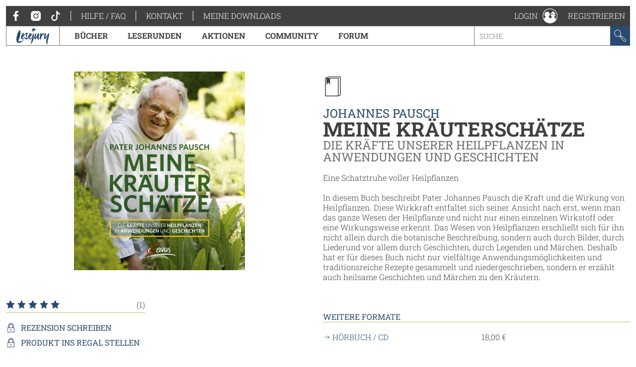

--- FILE ---
content_type: text/html; charset=utf-8
request_url: https://www.lesejury.de/johannes-pausch/buecher/meine-kraeuterschaetze/9783710400827
body_size: 7930
content:
<!doctype html>
<html lang="de">
<head>
    <link href="favicon.ico" rel="shortcut icon" type="image/ico">

                <meta charset="utf-8">
        <meta name="viewport" content="width=device-width, initial-scale=1, maximum-scale=5, user-scalable=no">
    
    <meta name="robots" content="index,follow,noodp">

    <title>Meine Kräuterschätze | Lesejury</title>

    <link rel="canonical" href="/johannes-pausch/buecher/meine-kraeuterschaetze/9783710400827">
            <script type="text/javascript">
            var lesejuryIconsConfig = [
                '/assets/toolkit/icons/all.svg',
                '/assets/toolkit/emoticons/all.svg'
            ];
            WebFontConfig = {
                google: {families: ['Roboto+Slab:100,300,400,700:latin']}
            };
        </script>
        <link rel="stylesheet" href="https://www.lesejury.de/assets/toolkit/styles/toolkit.css?v=1764584709">
    
    <script src="https://cloud.ccm19.de/app.js?apiKey=66b91735d8ba1ab2567a7b03cde9b2b71d3bb28d11c8d5f1&amp;domain=636e2121257eba62783050fb" referrerpolicy="origin"></script>
</head>
<body class="">
            <div class="layout-fluid">
            <header class="header">
                <div class="layout">
                    <div class="navigation-wrapper">
                        <span class="hamburger">Menu</span>
                        <div class="mobile-logo">
                            <a href="/">
                                <img itemprop="logo" src="/assets/toolkit/images/logos/lesejury_white.svg" alt="Lesejury">
                            </a>
                        </div>
                        <div class="navigation-inner">
                            <div class="navigation-meta">
    <ul class="navigation-meta__main">
    <li>
        <a class="navigation-meta__link" href="https://www.facebook.com/lesejury/" target="_blank">
            <svg class="icon">
                <use xlink:href="#icon-facebook"></use>
                <title>Facebook</title>
            </svg>
        </a>
        <a class="navigation-meta__link" href="https://www.instagram.com/lesejury/" target="_blank">
            <svg class="icon">
                <use xlink:href="#icon-instagram"></use>
                <title>Instagram</title>
            </svg>
        </a>
        <a class="navigation-meta__link" href="https://www.tiktok.com/@lesejury" target="_blank">
            <svg class="icon">
                <use xlink:href="#icon-tiktok"></use>
                <title>TikTok</title>
            </svg>
        </a>
    </li>
            <li><a href="https://www.lesejury.de/hilfe-faq" target="_self" class="navigation-meta__link">Hilfe / FAQ</a></li>
            <li><a href="https://www.lesejury.de/kontakt" target="_self" class="navigation-meta__link">Kontakt</a></li>
        <li><a href="https://www.lesejury.de/shop/downloads" class="navigation-meta__link" target="_self">Meine Downloads</a></li>
</ul>

</div>                            <nav class="navigation-main">
    <div class="navigation-main__logo" itemscope itemtype="http://schema.org/Organization">
        <a itemprop="url" href="/">
            <img itemprop="logo" src="/assets/toolkit/images/logos/lesejury.svg" alt="Lesejury">
        </a>
    </div>
            <div class="navigation-main-item">
        <a class="navigation-main-item__link" href="/buecher">
            Bücher
        </a>
                            <div class="navigation-main-item__dropdown">
                <div class="navigation-main-panel">
                    <div class="navigation-main-panel__link">
                        <a class="link-emphasized" href="/buecher">
                            Bücher
                            <span class="link-emphasized__icon">
                            <svg class="icon" role="presentation">
                                <use xlink:href="#icon-arrow-right"></use>
                            </svg>
                         </span>
                        </a>
                    </div>
                    <div class="navigation-main-panel__content">
                                                    <div class="navigation-main-panel__column">
                                                                    <span class="headline">
                                        Alle Genres
                                    </span>
                                                                                                    <ul class="navigation-link-list">
                                                                                    <li>
                                                                                                    <a class="navigation-link-list__link" href="/buecher/genres/fantasy-und-science-fiction">Fantasy &amp; Science Fiction</a>
                                                                                            </li>
                                                                                    <li>
                                                                                                    <a class="navigation-link-list__link" href="/buecher/genres/kinder-und-jugend">Kinder &amp; Jugend</a>
                                                                                            </li>
                                                                                    <li>
                                                                                                    <a class="navigation-link-list__link" href="/buecher/genres/krimis-und-thriller">Krimis &amp; Thriller</a>
                                                                                            </li>
                                                                                    <li>
                                                                                                    <a class="navigation-link-list__link" href="/buecher/genres/romane-erzaehlungen">Romane &amp; Erzählungen</a>
                                                                                            </li>
                                                                            </ul>
                                                            </div>
                                                    <div class="navigation-main-panel__column">
                                                                    <span class="headline">
                                        Jetzt stöbern!
                                    </span>
                                                                                                    <ul class="navigation-link-list">
                                                                                    <li>
                                                                                                    <a class="navigation-link-list__icon-link" href="/buecher/empfehlungen-stoebern/neuerscheinungen">
                                                        <svg class="icon" role="presentation">
                                                            <use xlink:href="#icon-new-releases" />
                                                        </svg> Neuerscheinungen
                                                    </a>
                                                                                            </li>
                                                                                    <li>
                                                                                                    <a class="navigation-link-list__icon-link" href="https://www.lesejury.de/rezensionen">
                                                        <svg class="icon" role="presentation">
                                                            <use xlink:href="#icon-reviews" />
                                                        </svg> Neueste Rezensionen
                                                    </a>
                                                                                            </li>
                                                                                    <li>
                                                                                                    <a class="navigation-link-list__icon-link" href="https://www.lesejury.de/praemien">
                                                        <svg class="icon" role="presentation">
                                                            <use xlink:href="#icon-book" />
                                                        </svg> Prämienshop
                                                    </a>
                                                                                            </li>
                                                                            </ul>
                                                            </div>
                                                <ul class="navigation-main-panel__teasers">
                                                            <li>
                                                                    </li>
                                                            <li>
                                                                    </li>
                                                    </ul>
                    </div>
                </div>
            </div>
            </div>
        <div class="navigation-main-item">
        <a class="navigation-main-item__link" href="https://www.lesejury.de/suche/treffer?f[campaign_type]=reading_circle">
            Leserunden
        </a>
                    </div>
        <div class="navigation-main-item">
        <a class="navigation-main-item__link" href="https://www.lesejury.de/aktionen">
            Aktionen
        </a>
                    </div>
        <div class="navigation-main-item">
        <a class="navigation-main-item__link" href="/community">
            Community
        </a>
                            <div class="navigation-main-item__dropdown">
                <div class="navigation-main-panel">
                    <div class="navigation-main-panel__link">
                        <a class="link-emphasized" href="/community">
                            Community
                            <span class="link-emphasized__icon">
                            <svg class="icon" role="presentation">
                                <use xlink:href="#icon-arrow-right"></use>
                            </svg>
                         </span>
                        </a>
                    </div>
                    <div class="navigation-main-panel__content">
                                                    <div class="navigation-main-panel__column">
                                                                    <span class="headline">
                                        Die Lesejury
                                    </span>
                                                                                                    <ul class="navigation-link-list">
                                                                                    <li>
                                                                                                    <a class="navigation-link-list__link" href="/community/aus-der-community/online-mitglieder">Lesejury Mitglieder</a>
                                                                                            </li>
                                                                                    <li>
                                                                                                    <a class="navigation-link-list__link" href="/community/aus-der-community/moderatoren">Moderatorinnen</a>
                                                                                            </li>
                                                                                    <li>
                                                                                                    <a class="navigation-link-list__link" href="/community/aus-der-community/autoren">Autor:innen in der Lesejury</a>
                                                                                            </li>
                                                                                    <li>
                                                                                                    <a class="navigation-link-list__link" href="/community/aus-der-community/rezension-des-monats">Rezensionen des Monats</a>
                                                                                            </li>
                                                                            </ul>
                                                            </div>
                                                    <div class="navigation-main-panel__column">
                                                                    <span class="headline">
                                        Wissenswertes
                                    </span>
                                                                                                    <ul class="navigation-link-list">
                                                                                    <li>
                                                                                                    <a class="navigation-link-list__link" href="/community/wissenswertes/teilnahme-an-leserunden">Wie funktionieren Leserunden?</a>
                                                                                            </li>
                                                                                    <li>
                                                                                                    <a class="navigation-link-list__link" href="/community/wissenswertes/wie-schreibt-man-eine-gute-rezension">Wie schreibt man eine gute Rezension?</a>
                                                                                            </li>
                                                                                    <li>
                                                                                                    <a class="navigation-link-list__link" href="/community/wissenswertes/bonuspunkteuebersicht">Bonuspunkteübersicht</a>
                                                                                            </li>
                                                                                    <li>
                                                                                                    <a class="navigation-link-list__link" href="/community/wissenswertes/unsere-badges">Unsere Badges</a>
                                                                                            </li>
                                                                                    <li>
                                                                                                    <a class="navigation-link-list__link" href="/community/wissenswertes/mitglieder-werben">Mitglieder werben</a>
                                                                                            </li>
                                                                            </ul>
                                                            </div>
                                                    <div class="navigation-main-panel__column">
                                                                    <span class="headline">
                                        Aus der Community
                                    </span>
                                                                                                    <ul class="navigation-link-list">
                                                                                    <li>
                                                                                                    <a class="navigation-link-list__link" href="http://www.lesejury.de/lounges/love-stories">LOVE STORIES</a>
                                                                                            </li>
                                                                                    <li>
                                                                                                    <a class="navigation-link-list__link" href="http://www.lesejury.de/lounges/crimetime">CRIME TIME</a>
                                                                                            </li>
                                                                                    <li>
                                                                                                    <a class="navigation-link-list__link" href="/community/die-community/baumhausbande">Die BaumhausBande</a>
                                                                                            </li>
                                                                            </ul>
                                                            </div>
                                                <ul class="navigation-main-panel__teasers">
                                                            <li>
                                                                    </li>
                                                            <li>
                                                                    </li>
                                                            <li>
                                                                            <a class="navigation-teaser" href="" style="background-image: url();">
                                            <div class="navigation-teaser__content">
                                                <strong class="navigation-teaser__title">
                                                    
                                                </strong>
                                                                                            </div>
                                        </a>
                                                                    </li>
                                                    </ul>
                    </div>
                </div>
            </div>
            </div>
        <div class="navigation-main-item">
        <a class="navigation-main-item__link" href="https://forum.lesejury.de">
            Forum
        </a>
                    </div>

    <form class="search-input" action="/suche/treffer" data-autocomplete-url="/suche/vorschlaege" method="GET">
        <input aria-label="Stichwort" name="q" type="text" placeholder="Suche" accesskey="s" value="">
        <button aria-label="Suchen" type="submit">
            <svg class="icon">
                <use xlink:href="#icon-search"></use>
                <title>Suchen</title>
            </svg>
        </button>
    </form>
</nav>
                        </div>
                        <ul class="navigation-meta__aside">
    <li>
    <div class="navigation-profile">
        <a class="navigation-profile__toggle navigation-wrapper__close" href="/anmelden" data-overlay="ajax" role="button">
            <span class="navigation-profile__label">
                Login
            </span>
            <svg class="icon" role="presentation">
                <use xlink:href="#icon-profile"></use>
            </svg>
        </a>
    </div>
</li>
<li><a href="/nutzer/registrieren" class="navigation-meta__link" target="_self">Registrieren</a></li>

</ul>
                    </div>
                </div>
            </header>
                    </div>
    
            <main class="main--no-breadcrumb">
                <section class="layout-grid" itemscope itemtype="http://schema.org/Book">
        <div class="layout-grid__col">
                <figure class="product-flat product-flat--huge">
        <div class="product-flat__wrapper">
            <img class="product-flat__cover" src="https://www.lesejury.de/media/images/product-huge/meine-kraeuterschaetze_9783710400827.jpg" alt="Cover-Bild Meine Kräuterschätze">
        </div>
                    </figure>

            
            <div class="section">
                <div class="rating-stats" itemprop="aggregateRating" itemscope itemtype="http://schema.org/AggregateRating">
                    <div class="rating-stats__rating">
                        <div class="star-rating">
            <span class="star-rating__star">
            <svg class="icon" role="presentation">
                <use xlink:href="#icon-star-filled" />
            </svg>
        </span>
            <span class="star-rating__star">
            <svg class="icon" role="presentation">
                <use xlink:href="#icon-star-filled" />
            </svg>
        </span>
            <span class="star-rating__star">
            <svg class="icon" role="presentation">
                <use xlink:href="#icon-star-filled" />
            </svg>
        </span>
            <span class="star-rating__star">
            <svg class="icon" role="presentation">
                <use xlink:href="#icon-star-filled" />
            </svg>
        </span>
            <span class="star-rating__star">
            <svg class="icon" role="presentation">
                <use xlink:href="#icon-star-filled" />
            </svg>
        </span>
    </div>                        <meta itemprop="ratingValue" content="5" />
                        <meta itemprop="bestRating" content="5" />
                        <meta itemprop="ratingCount" content="1" />
                        <meta itemprop="reviewCount" content="1" />
                        (1)
                    </div>
                                                                            </div>
                <ul class="action-list">
                                                                                                        <li>
                            <a href="/anmelden?alf=%2Fjohannes-pausch%2Fbuecher%2Fmeine-kraeuterschaetze%2F9783710400827&alm=page" class="action-list__link" data-overlay="ajax" rel="nofollow">
                                <svg class="icon" role="presentation">
                                    <use xlink:href="#icon-needs-login"></use>
                                </svg>
                                Rezension schreiben
                            </a>
                        </li>
                        <li>
                            <a href="/anmelden?alf=%2Fjohannes-pausch%2Fbuecher%2Fmeine-kraeuterschaetze%2F9783710400827&alm=page" class="action-list__link" data-overlay="ajax" rel="nofollow">
                                <svg class="icon" role="presentation">
                                    <use xlink:href="#icon-needs-login"></use>
                                </svg>
                                Produkt ins Regal stellen
                            </a>
                        </li>
                                    </ul>
                <ul class="action-list">
                                    </ul>
            </div>
            <div class="section">
                <div>
                    <div class="pbs-product-price">
                        <div class="pbs-money">
                            <span class="pbs-amount">26,00</span>
                            <span class="pbs-currency">€</span>
                        </div>
                        <div class="pbs-tax-note">inkl. MwSt</div>
                    </div>
                </div>
                <ul class="product-stats">
                    <li class="product-stats__entry">
                        <strong class="product-stats__label">Verlag:</strong>
                        <span itemprop="publisher">Servus</span>
                    </li>
                                                                <li class="product-stats__entry">
                            <strong class="product-stats__label">Themenbereich:</strong>
                            <span itemprop="publisher">
                                Lifestlye, Hobby und Freizeit
                                                                    - Garten und Gärtnern
                                                            </span>
                        </li>
                                        <li class="product-stats__entry">
                        <strong class="product-stats__label">Genre:</strong>
                        <span itemprop="publisher">Ratgeber / Gesundheit</span>
                    </li>
                                            <li class="product-stats__entry">
                            <strong class="product-stats__label">Seitenzahl:</strong>
                            <span itemprop="numberOfPages">232</span>
                        </li>
                                        <li class="product-stats__entry">
                        <strong class="product-stats__label">Ersterscheinung:</strong>
                        04.08.2022
                    </li>
                    <li class="product-stats__entry">
                        <strong class="product-stats__label">ISBN:</strong>
                        <span itemprop="isbn">9783710400827</span>
                    </li>
                                        
                                    </ul>
            </div>
        </div>
        <div class="layout-grid__col">
            <div class="section">
                <div class="icon-header">
                    <svg class="icon">
                        <use xlink:href="#icon-book" />
                    </svg>
                </div>

                <header class="text-header text-header--huge">
                                            <small class="text-header__topline">
                                                            <a class="link" href="/suche/treffer?f%5Bauthors%5D=Johannes+Pausch">Johannes Pausch</a>                                                    </small>
                                        <h1 class="headline headline--huge">
                        Meine Kräuterschätze
                    </h1>
                                            <small class="text-header__subline">Die Kräfte unserer Heilpflanzen in Anwendungen und Geschichten</small>
                                    </header>

                                                <div class="rich-text" itemprop="description">
                    
            <p>Eine Schatztruhe voller Heilpflanzen<br/>
                <br/>In diesem Buch beschreibt Pater Johannes Pausch die Kraft und die Wirkung von Heilpflanzen. Diese Wirkkraft entfaltet sich seiner Ansicht nach erst, wenn man das ganze Wesen der Heilpflanze und nicht nur einen einzelnen Wirkstoff oder eine Wirkungsweise erkennt. Das Wesen von Heilpflanzen erschließt sich für ihn nicht allein durch die botanische Beschreibung, sondern auch durch Bilder, durch Liederund vor allem durch Geschichten, durch Legenden und Märchen. Deshalb hat er für dieses Buch nicht nur vielfältige Anwendungsmöglichkeiten und traditionsreiche Rezepte gesammelt und niedergeschrieben, sondern er erzählt auch heilsame Geschichten und Märchen zu den Kräutern.</p>
        
                </div>
            </div>
                            <div class="section">
                    <h3 class="section-headline">
                        Weitere Formate
                    </h3>
                    <ul class="format-list">
                                                    <li>
                                <a href="/johannes-pausch/hoerbuecher/meine-kraeutermaerchen/9783710450099" class="format-list__label">
                                    <svg class="icon" role="presentation">
                                        <use xlink:href="#icon-arrow-right"></use>
                                    </svg> Hörbuch / CD
                                </a>
                                                                    <span class="format-list__price">18,00 €</span>
                                                            </li>
                                            </ul>
                </div>
                                        <div class="section">
                    <h3 class="section-headline">
                        Dieses Produkt bei deinem lokalen Buchhändler bestellen
                    </h3>
                    <ul class="logo-list">
                        <li>
                            <a href="https://www.buchhandel.de/buch/9783710400827?MVB-Kennnummer=5271615">
                                <img src="/assets/toolkit/images/affiliate/buchhandel.png" alt="Buchhandel.de">
                            </a>
                        </li>
                    </ul>
                </div>
                                                                                                                                        <div class="section">
                    <h3 class="section-headline">
                        Lesejury-Facts
                    </h3>
                    <div class="rich-text">
                        <ul>
                                                                                                <li>Dieses Buch befindet sich bei <a href="/nutzer/profil/katze102">katze102</a> in einem Regal.</li>
                                                            
                            
                                                                                                <li><a href="/nutzer/profil/katze102">katze102</a> hat dieses Buch gelesen.</li>
                                                            
                                                    </ul>
                    </div>
                </div>
                    </div>
    </section>

    <section class="layout" id="reviews">
    <h3 class="section-headline">Meinungen aus der Lesejury</h3>
    <div class="tabs" data-tabs-links="true">
        <nav class="tabs__nav tabs__scroll-buttons">
            <ul>
                                    <li><a class="tabs__link is-active-tab" href="/johannes-pausch/buecher/meine-kraeuterschaetze/9783710400827" data-href="/johannes-pausch/buecher/meine-kraeuterschaetze/9783710400827?tab=reviews#reviews" data-tab-id="tab-reviews">Rezensionen (1)</a></li>
                            </ul>
            <span class="tabs__scroll tabs__scroll--prev"></span>
            <span class="tabs__scroll tabs__scroll--next"></span>
        </nav>
    </div>
                        <div class="sort sort--align-right">
                <label class="input-select">
                    <select aria-label="Sortierung der Rezensionen">
                        <option value="/johannes-pausch/buecher/meine-kraeuterschaetze/9783710400827?tab=reviews&s=1#reviews">am besten bewertete Rezensionen zuerst</option>
                        <option value="/johannes-pausch/buecher/meine-kraeuterschaetze/9783710400827?tab=reviews&s=2#reviews">neueste Rezensionen zuerst</option>
                        <option value="/johannes-pausch/buecher/meine-kraeuterschaetze/9783710400827?tab=reviews&s=3#reviews" selected="">Rezensionen mit den meisten Sternen zuerst</option>
                        <option value="/johannes-pausch/buecher/meine-kraeuterschaetze/9783710400827?tab=reviews&s=4#reviews">Rezensionen mit den wenigsten Sternen zuerst</option>
                    </select>
                </label>
            </div>
                <article class="review"
      id="review_3839" itemprop="review" itemscope itemtype="http://schema.org/Review">
        <aside class="review__sidebar">
            <div itemprop="itemReviewed" itemscope itemtype="http://schema.org/Thing">
                <meta itemprop="name" content="Meine Kräuterschätze">
                <meta itemprop="identifier" content="9783710400827">
                <meta itemprop="url" content="http://www.lesejury.de/johannes-pausch/buecher/meine-kraeuterschaetze/9783710400827">
            </div>
                                <a class="link" href="/nutzer/profil/katze102" rel="nofollow">
    <div class="user-image
                     user-image--big                                                    user-image--with-role user-image--lounge
                            ">
                    <img src="https://www.lesejury.de/media/images/avatar-big/f5819105a040450209b4f59923d1f361/profile-image-1292-1463572700.jpg" alt="Profilbild von katze102" title="katze102">
                                        </div>
    <h4 class="headline headline--tiny">katze102</h4>    </a>
                        <meta itemprop="author" content="katze102">
        </aside>
        <div class="review__main">
            <header class="text-header">
                                <small class="text-header__topline">Veröffentlicht am <meta itemprop="datePublished" content="2016-09-15">15.09.2016</small>
                <h3 class="headline">
                    <a class="copy-link" href="http://www.lesejury.de/rezensionen/deeplink/3839/Product" target="_self">
                        <meta itemprop="url" content="http://www.lesejury.de/rezensionen/deeplink/3839/Product">
                        <svg class="icon">
                            <use xlink:href="#icon-link"></use>
                        </svg>
                        <div class="copy-link__tooltip" style="display: none; opacity: 0; transform: translateX(0px) translateY(-50%);">
                            <button aria-label="Link kopieren" class="button button--icon" type="button">
                                Link kopieren
                                <svg class="icon" role="presentation">
                                    <use xlink:href="#icon-link"></use>
                                </svg>
                            </button>
                        </div>
                    </a>
                    <a class="link" href="javascript:" itemprop="headline">ganzheitliche Betrachtung der Heilpflanzen mit einfach nachzuarbeitenden Rezepten</a>
                </h3>
                                            </header>
            <div class="review__rating" itemprop="reviewRating" itemscope itemtype="http://schema.org/Rating">
                <div class="voting">
                    <span class="voting__votes-up">0</span>
                    <button aria-label="Positiv bewerten" class="vote-button"
                        type="button" data-voting-href="/abstimmen/rezension/3839/up"
                        disabled>
                        <svg class="icon">
                            <use xlink:href="#icon-thumbs-up"></use>
                            <title>Positiv bewerten</title>
                        </svg>
                    </button>
                </div>
                <div class="star-rating">
            <span class="star-rating__star">
            <svg class="icon" role="presentation">
                <use xlink:href="#icon-star-filled" />
            </svg>
        </span>
            <span class="star-rating__star">
            <svg class="icon" role="presentation">
                <use xlink:href="#icon-star-filled" />
            </svg>
        </span>
            <span class="star-rating__star">
            <svg class="icon" role="presentation">
                <use xlink:href="#icon-star-filled" />
            </svg>
        </span>
            <span class="star-rating__star">
            <svg class="icon" role="presentation">
                <use xlink:href="#icon-star-filled" />
            </svg>
        </span>
            <span class="star-rating__star">
            <svg class="icon" role="presentation">
                <use xlink:href="#icon-star-filled" />
            </svg>
        </span>
    </div>                <meta itemprop="ratingValue" content="5" />
            </div>
            <div class="review__preview" aria-hidden>
                <p class="paragraph">Der Benediktinermönch Pater Johannes Pausch stellt nach einer kurzen Einleitung in seinem Buch 28 heimische Heilpflanzen vor, wobei ihm die ganzheitliche Sicht jeder Pflanze am Herzen liegt. So findet ...</p>
            </div>
            <div class="review__content">
                <p class="paragraph" itemprop="reviewBody">Der Benediktinermönch Pater Johannes Pausch stellt nach einer kurzen Einleitung in seinem Buch 28 heimische Heilpflanzen vor, wobei ihm die ganzheitliche Sicht jeder Pflanze am Herzen liegt. So findet der Leser zu jeder Pflanze eine Beschreibung mit großem Foto, eine Geschichte /Märchen / Sage oder Erzählung um das Wesen dieser Pflanze und ihre Kräfte zu beschreiben, eine Seite zur Anwendung, auf der auch mehrere Rezepte aufgeführt sind, sowie eine Seite mit Zeichnung der Pflanze und Pflanzenbestandteilen inkl. einem Steckbrief. Dieser enthält neben einer verdichteten Beschreibung zu Anwendung und Wirkung auch präzise Hinweise zum Sammeln, wie Standort, Blüte- und Sammelzeit, verwendete Teile und manchmal besondere Hinweise, z.B. zu möglichen Allergien.<br />
<br />
Gerade diese ganzheitliche Betrachtung der Pflanzen hat mir sehr gut gefallen; die Erzählungen bleiben gut im Gedächnis und mit ihnen dann auch die Wirkungen der Pflanzenteile. Viele leicht nachzuarbeitende und doch sehr verschiedene Rezepte für Gesundheit, Wohlbefinden und Schönheit laden zum Ausprobieren ein, besonders, weil die vorgestellten Pflanzen leicht zu erkennen und gut zu finden sind, z.B. Ackerschachtelhalm, Brennessel, Augentrost, Bärlauch, Frauenmantel, Holunderblüte, Ringelblume......<br />
<br />
Das perfekte Buch für den Einstieg in die Kräuterkunde, aber sichlich auch interessant für Kräuterkenner.</p>
                                                <ul class="action-list action-list--align-right">
                                                                            </ul>
            </div>
        </div>
        <button aria-label="Rezension auf-/zuklappen" class="open-close-button" title="Rezension auf-/zuklappen"></button>
    </article>

            </section>

        </main>
    
            <footer class="layout u-no-margin-bottom">
            <div class="footer-content">
                <div class="footer-content__payment">
    <h3 class="section-headline">
        Zahlungsmethoden
    </h3>
    <div class="footer-content__payment-logos">
        <img src="/assets/toolkit/images/footer/payment_logos_2x.png" alt="Sofortüberweisung, Paypal">
    </div>
    <div class="footer-content__payment-content">
        <div class="rich-text">
    <p><strong>Deine Vorteile in unserem Download Shop</strong></p>

<ul>
	<li>Einfach kaufen und herunterladen ohne Registrierung – E-Mail Adresse genügt</li>
</ul>
</div>    </div>
</div>
            </div>
            <div class="footer-navigation">
                                <nav>
    <ul class="footer-navigation__nav">
                    <li class="footer-navigation__item">
                <a href="/impressum" class="footer-navigation__link">Impressum</a>
            </li>
                    <li class="footer-navigation__item">
                <a href="/datenschutz" class="footer-navigation__link">Datenschutz</a>
            </li>
                    <li class="footer-navigation__item">
                <a href="/nutzungsbedingungen" class="footer-navigation__link">Nutzungsbedingungen</a>
            </li>
                    <li class="footer-navigation__item">
                <a href="/agb-online-shop" class="footer-navigation__link">AGB Online Shop</a>
            </li>
                    <li class="footer-navigation__item">
                <a href="/erklaerung-zur-barrierefreiheit" class="footer-navigation__link">Barrierefreiheit</a>
            </li>
                    <li class="footer-navigation__item">
                <a href="/haftungsausschluss" class="footer-navigation__link">Haftungsausschluss</a>
            </li>
                <li class="footer-navigation__item">
            <a class="footer-navigation__link" href="#" onclick="CCM.openWidget(); return false;"> Cookie-Einstellungen</a>
        </li>
    </ul>
</nav>

            </div>
        </footer>
    
            
<div class="flash-message-container" data-template="#flash-message-template">
    </div>

<script id="flash-message-template" type="text/template">
    <div class="flash-message flash-message--${modifier}">
        ${label}
        <button aria-label="Schließen" class="flash-message__close">
            <svg class="icon">
                <use xlink:href="#icon-close"></use>
                <title>Schließen</title>
            </svg>
        </button>
    </div>
</script>

    
            <script src="https://www.lesejury.de/assets/toolkit/scripts/toolkit.js?v=1764584709"></script>
    
</body>
</html>


--- FILE ---
content_type: image/svg+xml
request_url: https://www.lesejury.de/assets/toolkit/icons/all.svg
body_size: 22462
content:
<?xml version="1.0" encoding="UTF-8"?><!DOCTYPE svg PUBLIC "-//W3C//DTD SVG 1.1//EN" "http://www.w3.org/Graphics/SVG/1.1/DTD/svg11.dtd"><svg xmlns="http://www.w3.org/2000/svg" xmlns:xlink="http://www.w3.org/1999/xlink"><symbol id="icon-404" viewBox="0 0 40 40">
<g>
	<g>
		<rect x="9.905" y="9.688" width="11.262" height="1.811"/>
		<rect x="18.905" y="15.121" width="10.967" height="1.811"/>
		<rect x="18.905" y="18.743" width="10.967" height="1.811"/>
		<rect x="9.905" y="22.196" width="19.967" height="1.811"/>
		<rect x="9.905" y="27.346" width="11.262" height="1.811"/>
		<path d="M6.027,2.571v35.263h28.182V3.414V2.571H6.027z M32.85,36.475H7.385V3.929H32.85V36.475z"/>
	</g>
	<rect x="10.342" y="15.121" width="6.479" height="5.498"/>
</g>
</symbol><symbol id="icon-actions" viewBox="0 0 40 40">
<g>
	<g>
		<g>
			<path d="M29.5,25c1.2,2.1,3.4,3.6,6,3.6c0.9,0,1.8-0.2,2.6-0.5v0.4c0-2.7-1.6-5.1-3.9-6.2c0-0.1,0-0.1,0-0.2c0-1.7-1.4-3-3-3
				c-1.7,0-3,1.4-3,3c0,0.1,0,0.1,0,0.2c-2.3,1.1-3.9,3-3.9,5.7c0,0.2,0,0.6,0,0.7C26.6,28.5,28.5,26.9,29.5,25z"/>
			<path d="M6.9,35.2c-2.3,0.7-4.4,2.4-6,4.7h17c-1.6-2.3-3.7-4-6-4.7c3.1-1,5.3-3.9,5.3-7.3c0-4.3-3.5-7.7-7.7-7.7
				c-4.3,0-7.7,3.5-7.7,7.7C1.7,31.3,3.9,34.2,6.9,35.2z"/>
			<path d="M29.3,35.6c-2.2,0.6-4.2,2.1-5.7,4.3h15.3c-1.5-2.2-3.5-3.8-5.7-4.3c2.8-0.8,4.9-3.4,4.9-6.5c-0.8,0.3-1.7,0.5-2.6,0.5
				c-2.6,0-4.9-0.9-6.1-3c-1,1.9-2.9,2.7-5.1,3C24.6,32.4,26.6,34.8,29.3,35.6z"/>
		</g>
		<g>
			<path d="M30.9,9l-2.8-1.9L27.5,8V4.7H12.2v22.7h15.3V14L30.9,9z M26.1,26H13.6V6.1h12.5V10L20,18.9l2.8,1.9l3.3-4.8
				C26.1,16,26.1,26,26.1,26z"/>
			<path d="M31.4,8.3l-2.8-1.9l2.3-3.3L33.7,5L31.4,8.3z"/>
			<polygon points="19.7,22.4 19.6,19.5 22.4,21.4 			"/>
		</g>
	</g>
</g>
</symbol><symbol id="icon-add" viewBox="0 0 40 40">
<g>
	<g>
		<path d="M20,39.8C9.2,39.8,0.3,30.9,0.3,20S9.2,0.2,20,0.2S39.8,9.1,39.8,20S30.9,39.8,20,39.8z M20,1.8C10,1.8,1.8,9.9,1.8,20
			S10,38.2,20,38.2S38.3,30.1,38.3,20S30.1,1.8,20,1.8z"/>
	</g>
	<polygon points="31,18.6 21.4,18.6 21.4,9 18.7,9 18.7,18.6 9.1,18.6 9.1,21.3 18.7,21.3 18.7,30.9 21.4,30.9 21.4,21.3 31,21.3 	
		"/>
</g>
</symbol><symbol id="icon-arrow-down" viewBox="0 0 40 40">
<g>
	<polygon points="11.6,22.9 19.2,32.5 20.8,32.5 28.4,22.7 27,21.5 21,29.5 21,7.5 19.2,7.5 19.2,29.7 12.9,21.8 	"/>
</g>
</symbol><symbol id="icon-arrow-left" viewBox="0 0 40 40">
<g>
	<polygon points="17,11.5 7.4,19 7.4,20.6 17.2,28.2 18.3,26.9 10.4,20.8 32.4,20.8 32.4,19 10.2,19 18,12.8 	"/>
</g>
</symbol><symbol id="icon-arrow-right" viewBox="0 0 40 40">
<g>
	<polygon points="22.8,28.4 32.4,20.8 32.4,19.2 22.6,11.6 21.5,13 29.4,19 7.4,19 7.4,20.8 29.6,20.8 21.8,27.1 	"/>
</g>
</symbol><symbol id="icon-arrow-up" viewBox="0 0 40 40">
<g>
	<polygon points="28.4,17.1 20.8,7.5 19.2,7.5 11.6,17.3 13,18.4 19,10.5 19,32.5 20.8,32.5 20.8,10.3 27.1,18.1 	"/>
</g>
</symbol><symbol id="icon-audio-book" viewBox="0 0 40 40">
<g>
	<g>
		<path d="M20,40C9,40,0,31,0,20S9,0,20,0s20,9,20,20S31,40,20,40z M20,1.7C9.7,1.7,1.7,9.7,1.7,20s8,18.3,18.3,18.3
			s18.3-8,18.3-18.3S30.3,1.7,20,1.7z"/>
		<g>
			<g>
				<path d="M20,24.5h-0.1c-2.3-0.1-4.4-2.3-4.4-4.7c0.1-2.4,2.2-4.5,4.6-4.4c1.1,0,2.3,0.4,3.1,1.2c1,1.1,1.5,2.1,1.5,3.5
					C24.6,22.4,22.2,24.5,20,24.5z M20,17.1c-1.6,0-2.8,1.2-2.9,2.8c0,1.6,1.2,2.9,2.8,3c1.6,0.1,2.9-1.2,3-2.8
					c0-0.8-0.3-1.6-0.8-2.1C21.5,17.4,20.8,17.1,20,17.1L20,17.1z"/>
			</g>
			<path d="M20,29.2c-5.1,0-9.2-4.1-9.2-9.2s4.1-9.2,9.2-9.2s9.2,4.1,9.2,9.2S25.1,29.2,20,29.2z M20,12.6c-4.2,0-7.4,3.1-7.4,7.4
				s3.1,7.4,7.4,7.4c4.2,0,7.4-3.1,7.4-7.4S24.2,12.6,20,12.6z"/>
		</g>
	</g>
</g>
</symbol><symbol id="icon-audio-download" viewBox="0 0 40 40">
<g>
	<g>
		<polygon points="20.7,34.7 25.4,31.2 26,32.3 20.1,36.7 14.1,32.3 14.8,31.2 19.3,34.6 19.3,24 20.7,24 		"/>
		<path d="M38.4,20.9C38,11.1,30,3.3,20.1,3.3S2.2,11.1,1.8,20.9H0.1v1.4H40v-1.4H38.4z M20.1,5.2c9.2,0,16.2,6.6,16.6,15.7h-7.8
			c-0.4-4.3-4.4-8.1-8.8-8.1s-8.4,3.8-8.8,8.1h-8C3.7,11.8,10.9,5.2,20.1,5.2z M20.2,17.3c-2,0-3.9,1.7-4.3,3.6h-2.8
			c0.3-3.6,3.3-6.4,7-6.4s6.6,2.8,7,6.4h-2.8C24.1,19.2,22.3,17.3,20.2,17.3z M22.7,20.9h-5.1c0.3-1.2,1.3-2,2.5-2
			C21.6,18.9,22.4,19.9,22.7,20.9z"/>
	</g>
</g>
</symbol><symbol id="icon-audio-pause" viewBox="0 0 40 40">
<g>
	<g>
		<rect x="21.4" y="10.7" width="1.8" height="18.7"/>
		<g>
			<rect x="16.9" y="10.7" width="1.8" height="18.7"/>
		</g>
	</g>
</g>
</symbol><symbol id="icon-audio-play" viewBox="0 0 40 40">
<g>
	<path d="M11.2,28.5v-17l17.6,8.8L11.2,28.5z M13.2,14.7v10.7l11-5.2L13.2,14.7z"/>
</g>
</symbol><symbol id="icon-audio-sample" viewBox="0 0 40 40">
<g>
	<g>
		<g>
			<path d="M12.9,35.8c0.9-0.6-0.1-1.5-0.5-2c-2.1-3.6-4.3-7.2-6.5-10.8c-0.7-1.2-1.4-1.6-1.9,0.1c-2.2-0.1-3.6,1-3.7,3.4
				c-0.2,4,1.6,7.2,4.5,9.8c2.6,2.3,3.3,2.5,6.3,0.5c0.9-0.6,0.2-1.4,0-1.9C11.6,35.2,12,36.5,12.9,35.8z"/>
			<path d="M29,34.9c-0.2,0.5-0.9,1.3,0,1.9c3,2,3.6,1.8,6.3-0.5c3-2.6,4.7-5.8,4.5-9.8c-0.1-2.4-1.5-3.5-3.7-3.4
				c-0.6-1.6-1.2-1.2-1.9-0.1c-2.2,3.6-4.4,7.2-6.5,10.8c-0.3,0.6-1.3,1.4-0.5,2C28,36.5,28.4,35.2,29,34.9z"/>
		</g>
		<path d="M37.9,22c-0.5,0-0.9-0.4-1-0.9C35.8,10.8,28.6,3,20,3S4.2,10.8,3.1,21.1c0,0.6-0.5,1-1.1,0.9c-0.5-0.1-0.9-0.5-0.9-1.1
			C2.3,9.5,10.4,1,20,1s17.7,8.6,18.9,20c0.1,0.5-0.3,1-0.9,1.1C37.9,22,37.9,22,37.9,22z"/>
	</g>
</g>
</symbol><symbol id="icon-audio-stop" viewBox="0 0 40 40">
<g>
	<path d="M26.8,26.9H13V13.1h13.8V26.9z M14.8,25.1H25V14.9H14.8V25.1z"/>
</g>
</symbol><symbol id="icon-author" viewBox="0 0 40 40">
<path d="M32.843,2.099l-0.861-0.177c-5.425-1.115-9.659,0.38-12.611,4.434c-1.505,2.066-2.874,4.269-4.199,6.4
	c-0.469,0.753-0.937,1.507-1.411,2.255c-1.519,2.395-1.962,4.604-1.336,6.706l-0.527-0.607l-1.349,0.33l1.308,8.517l8.429-16.191
	l5.321-7.475L12.245,31.755h0.006c-0.796,1.632-1.55,3.218-1.52,3.307C10.793,35.25,10.793,39,10.793,39l4.463-8.771l-0.039,0.175
	l1.268-1.34c5.56-3.328,8.135-7.967,11.278-13.069c0.322-0.523,0.645-1.047,0.971-1.57l0.38-0.61l-1.234-0.426l1.338-0.079
	l-0.086-0.615c-0.553-3.95,1.212-7.083,3.201-9.881L32.843,2.099z"/>
</symbol><symbol id="icon-bonus-points" viewBox="0 0 40 40">
<g>
	<path d="M38.8,24.9c0.1-1.4-0.1-2.4-0.8-3.7l-0.2-0.4l0,0c0.1-0.2,0.2-0.4,0.3-0.6c1.3-2.9,0.6-6.3-1.9-9.8
		C33.8,7.1,30,4.2,25.5,2.3C22,0.8,18.2,0,14.8,0C9.4,0,5.4,2,3.9,5.4C3.8,5.7,3.7,5.8,3.7,6l0,0l-2.1,4.9c-0.1,0.2-1.4,3.7,1.5,8
		c-0.9,1.3-1.5,2.7-1.6,4.2c0,0.2,0,0.4,0,0.6l0,0L1.2,29c0,0.4-0.2,10.1,18.3,10.8c0.7,0,1.4,0.1,2.1,0.1c15.1,0,16.8-8.6,16.9-9.1
		l0.3-5.3l0,0C38.8,25.3,38.8,25.1,38.8,24.9z M5.5,6.1c1.2-2.7,4.7-4.4,9.3-4.4c3.2,0,6.7,0.8,10.1,2.2c4.2,1.8,7.8,4.5,10,7.6
		c2.1,2.9,2.7,5.8,1.7,8.1c-1.2,2.7-4.7,4.4-9.3,4.4c-3.2,0-6.7-0.8-10.1-2.2c-4.2-1.8-7.8-4.5-10-7.6C5.1,11.3,4.5,8.4,5.5,6.1z
		 M3.1,11.5l0.4-1c0.4,1.5,1.1,3.1,2.2,4.6c2.4,3.3,6.2,6.2,10.7,8.1c3.6,1.6,7.3,2.4,10.8,2.4c2.9,0,5.4-0.6,7.4-1.7
		c0,0,0,0.4-0.4,1c-0.4,0.6-5,6.9-18.7,0.9C0.4,19.3,3,11.8,3.1,11.5z M36.8,30.6c0,0.1-1.7,8.3-17.1,7.5C3.1,37.3,3,29.4,3,29.1v-1
		c0.9,1.3,2.1,2.5,3.7,3.5c3.4,2.2,8,3.6,12.9,3.8c0.5,0,1,0,1.5,0c7,0,12.8-2.3,15.7-5.8V30.6z M19.7,33.7c-4.6-0.2-8.9-1.5-12-3.6
		c-3-2-4.6-4.4-4.5-6.9c0-1,0.4-2,1-2.9l0,0c2,2.3,5.3,4.8,10.7,7.1c4.6,2,8.2,2.7,11.1,2.7c7,0,9.3-3.8,9.8-4.5s1.1-2.6,1.1-2.6
		c0.1,0.6,0.2,1.1,0.2,1.7C36.8,30.1,29.1,34.2,19.7,33.7z M3.6,19.6L3.6,19.6L3.6,19.6z"/>
</g>
</symbol><symbol id="icon-book" viewBox="0 0 40 40">
<g>
	<path d="M11.2,0L4.3,2.9V40h27.1l4.3-2.4V0H11.2z M5.7,38.5V4.3h1.4v10.2v2l3.6-4.4l3.6,4.4V4.3H30v34.2H5.7z M34.3,36.7l-2.9,1.6
		V2.9H14.3H8l3.4-1.4h22.9V36.7z"/>
</g>
</symbol><symbol id="icon-bookshelf" viewBox="0 0 40 40">

<path class="st0" d="M15,0L8.1,2.9V3H7L0.1,5.9V40h27.1l4.3-2.4V37h3.7l4.3-2.4V0H15z M25.8,38.5H1.5V7.3H3v10.2v2l3.6-4.4l3.6,4.4
	V7.3h15.7V38.5z M30,36.7l-2.9,1.6V5.9H10.1H3.8l3.4-1.4H30V36.7z M33.8,35.5h-2.3V4.3h2.3V35.5z M38,33.7l-2.9,1.6V2.9H18.1h-6.3
	l3.4-1.4H38V33.7z"/>
</symbol><symbol id="icon-camera" viewBox="-617 334.66 40 40">

<g>
	<path class="st0" d="M-583.35,343.856h-7.525c0.009-0.093,0.014-0.186,0.014-0.279c0-1.7-1.383-3.084-3.083-3.084h-5.333
		c-1.7,0-3.084,1.384-3.084,3.084c0,0.094,0.005,0.187,0.014,0.279h-8.234c-3.539,0-6.419,2.88-6.419,6.42v12.676
		c0,3.54,2.88,6.42,6.419,6.42h7.865c1.886,1.429,4.228,2.288,6.772,2.288c2.544,0,4.885-0.859,6.772-2.288h5.823
		c3.539,0,6.419-2.88,6.419-6.42v-12.676C-576.931,346.736-579.811,343.856-583.35,343.856z M-605.694,360.41
		c0-5.376,4.374-9.75,9.75-9.75c5.376,0,9.75,4.374,9.75,9.75s-4.374,9.75-9.75,9.75C-601.32,370.16-605.694,365.786-605.694,360.41
		z M-578.431,362.952c0,2.713-2.207,4.92-4.919,4.92h-4.199c1.769-1.988,2.854-4.598,2.854-7.462c0-6.203-5.047-11.25-11.25-11.25
		s-11.25,5.047-11.25,11.25c0,2.864,1.085,5.474,2.854,7.462h-6.24c-2.712,0-4.919-2.207-4.919-4.92v-12.676
		c0-2.713,2.207-4.92,4.919-4.92h10.434l-0.541-1.085c-0.114-0.23-0.173-0.464-0.173-0.694c0-0.873,0.711-1.584,1.584-1.584h5.333
		c0.873,0,1.583,0.711,1.583,1.584c0,0.231-0.058,0.466-0.172,0.694l-0.541,1.085h9.725c2.712,0,4.919,2.207,4.919,4.92v12.676
		H-578.431z"/>
	<path class="st1" d="M-606.361,352.91h-4.333c-1.237,0-2.25-1.012-2.25-2.25l0,0c0-1.237,1.012-2.25,2.25-2.25h4.333
		c1.237,0,2.25,1.012,2.25,2.25l0,0C-604.111,351.898-605.124,352.91-606.361,352.91z"/>
	<path class="st1" d="M-595.944,352.243c-0.497,0-0.981,0.052-1.454,0.137c0.282,0.578,0.454,1.219,0.454,1.905
		c0,2.416-1.959,4.375-4.375,4.375c-0.89,0-1.716-0.269-2.407-0.726c-0.248,0.781-0.385,1.612-0.385,2.476
		c0,4.51,3.656,8.167,8.167,8.167c4.511,0,8.167-3.656,8.167-8.167C-587.777,355.899-591.434,352.243-595.944,352.243z"/>
</g>
</symbol><symbol id="icon-cart-empty" viewBox="0 0 40 40">

<g>
	<g>
		<g>
			<path class="st0" d="M15.9,39.4c-2.3,0-4.4-2.1-4.4-4.4c0-2.3,2.1-4.3,4.4-4.3s4.4,2,4.4,4.3S18.2,39.4,15.9,39.4z M15.9,32.1
				c-1.7,0-2.9,1.3-2.9,2.9s1.3,2.9,2.9,2.9s2.9-1.3,2.9-2.9S17.6,32.1,15.9,32.1z M29.4,39.4c-2.3,0-4.4-2.1-4.4-4.4
				c0-2.3,2.1-4.3,4.4-4.3s4.4,2,4.4,4.3S31.7,39.4,29.4,39.4z M29.4,32.1c-1.7,0-2.9,1.3-2.9,2.9s1.3,2.9,2.9,2.9s2.9-1.3,2.9-2.9
				S31.1,32.1,29.4,32.1z"/>
		</g>
		<path d="M23.4,23.8c-5.5,0-9.9-4.4-9.9-9.9S17.9,4,23.4,4s9.9,4.4,9.9,9.9S28.9,23.8,23.4,23.8z M23.4,5.6c-4.6,0-8.3,3.7-8.3,8.3
			s3.7,8.3,8.3,8.3s8.3-3.7,8.3-8.3S28,5.6,23.4,5.6z"/>
		<polygon points="29.9,13.1 24.2,13.1 24.2,7.4 22.6,7.4 22.6,13.1 16.9,13.1 16.9,14.7 22.6,14.7 22.6,20.4 24.2,20.4 24.2,14.7 
			29.9,14.7 		"/>
	</g>
</g>
<path class="st0" d="M18.4,29.4c-3.2,0-8.1-0.9-8.7-5.5c-0.1-0.8-0.2-1.6-0.3-2.4C8.8,15.9,8,8.1,6.6,5.7c-1.3-2.2-4.9-1.8-5-1.8
	C1,4,0.3,3.5,0.2,2.9C0.1,2.2,0.6,1.5,1.3,1.4c0.2,0,5.3-0.7,7.4,3c1.7,2.9,2.5,10.6,3.2,16.7c0.1,0.8,0.2,1.7,0.3,2.4
	c0.5,4,6.9,3.5,7,3.5h10.2c-0.1,0,1.8-0.3,3.9-4.6c3-5.9,4.1-8.4,4.1-8.4c0.3-0.6,1-0.9,1.7-0.6c0.6,0.3,0.9,1,0.6,1.7
	c0,0-1.2,2.5-4.2,8.4c-2.8,5.6-5.6,5.9-6.1,5.9L18.4,29.4z"/>
</symbol><symbol id="icon-cart" viewBox="0 0 40 40">

<g>
	<g>
		<g>
			<path class="st0" d="M15.9,39.4c-2.3,0-4.4-2.1-4.4-4.4c0-2.3,2.1-4.3,4.4-4.3s4.4,2,4.4,4.3S18.2,39.4,15.9,39.4z M15.9,32.1
				c-1.7,0-2.9,1.3-2.9,2.9s1.3,2.9,2.9,2.9s2.9-1.3,2.9-2.9S17.6,32.1,15.9,32.1z M29.4,39.4c-2.3,0-4.4-2.1-4.4-4.4
				c0-2.3,2.1-4.3,4.4-4.3s4.4,2,4.4,4.3S31.7,39.4,29.4,39.4z M29.4,32.1c-1.7,0-2.9,1.3-2.9,2.9s1.3,2.9,2.9,2.9s2.9-1.3,2.9-2.9
				S31.1,32.1,29.4,32.1z"/>
		</g>
	</g>
</g>
<path class="st0" d="M18.4,29.4c-3.2,0-8.1-0.9-8.7-5.5c-0.1-0.8-0.2-1.6-0.3-2.4C8.8,15.9,8,8.1,6.6,5.7c-1.3-2.2-4.9-1.8-5-1.8
	C1,4,0.3,3.5,0.2,2.9C0.1,2.2,0.6,1.5,1.3,1.4c0.2,0,5.3-0.7,7.4,3c1.7,2.9,2.5,10.6,3.2,16.7c0.1,0.8,0.2,1.7,0.3,2.4
	c0.5,4,6.9,3.5,7,3.5h10.2c-0.1,0,1.8-0.3,3.9-4.6c3-5.9,4.1-8.4,4.1-8.4c0.3-0.6,1-0.9,1.7-0.6c0.6,0.3,0.9,1,0.6,1.7
	c0,0-1.2,2.5-4.2,8.4c-2.8,5.6-5.6,5.9-6.1,5.9L18.4,29.4z"/>
</symbol><symbol id="icon-change" viewBox="-277 400.9 40 40">

<g>
	<path class="st0" d="M-256.9,435.2c-5.9,0-11.1-3.6-13.3-8.9l2,1l0.9-1.8l-5.3-2.7l-2.7,5.3l1.8,0.9l1.2-2.4
		c2.4,6.3,8.4,10.6,15.3,10.6c7.4,0,13.9-5,15.8-12.1l-1.9-0.5C-244.7,430.9-250.4,435.2-256.9,435.2z"/>
	<path class="st0" d="M-256.9,406.6c6,0,11.2,3.7,13.3,9.1l-2.3-1l-0.8,1.8l5.4,2.4l2.4-5.4l-1.8-0.8l-1,2.2
		c-2.4-6.2-8.4-10.3-15.2-10.3c-7.5,0-14,5.1-15.9,12.4l1.9,0.5C-269.2,411-263.5,406.6-256.9,406.6z"/>
</g>
</symbol><symbol id="icon-checkmark" viewBox="0 0 40 40">
<g>
	<polygon points="28.1,9.9 17.4,27.1 8.5,20.6 8.5,20.6 7.1,22.5 17.9,30.5 30,11.4 	"/>
</g>
</symbol><symbol id="icon-close" viewBox="0 0 40 40">
<g>
	<g>
		<polygon points="26.6,13.2 25.2,12.1 20,18.5 14.8,12.1 13.4,13.2 18.8,19.9 13.4,26.6 14.8,27.7 20,21.3 25.2,27.7 26.6,26.6 
			21.2,19.9 		"/>
	</g>
</g>
</symbol><symbol id="icon-comment" viewBox="0 0 40 40">
<path d="M20,37.7c-3.7-0.2-4.7-0.2-8.5-1.8c-4-1.7-7.1-4.6-8.5-8.6c-0.8-2.4-1.4-4.4-1.2-7c0.3-3.4,2.2-6.6,2.6-7.1
	C1.4,9.9,0.1,7.9,0.1,6.7c0-0.5,0-1.3,0.5-1.8c0.2-0.2,0.6-0.4,1.1-0.4c0.7,0,1.6,0.4,2.6,0.9c1.3,0.6,5,1.3,5.2,1.3
	c3.5-2.4,8.5-3.6,11.5-3.6c2.8,0,9.5,1,13.8,5.3c1.7,1.7,3.1,3.8,4,6.2c0.8,2.1,1,4.4,0.8,6.8c-0.3,3-1.4,5.8-3.3,8.3
	c-2.3,3-5.3,5.3-8.9,6.7C25.1,37.2,22.5,37.7,20,37.7z M1.8,6.1C1.3,6.3,1.5,7,1.8,7.5c0.2,0.4,0.5,1,4.2,5.1l0.4,0.5l-0.4,0.5
	c-0.5,0.7-2.6,3.7-2.6,6.8c0,3.3,0.1,4.5,1.6,7.5c1.8,3.4,3.5,4.8,7.1,6.5c1.9,0.9,4,1.4,6.2,1.6c2.9,0.2,5.8-0.2,8.5-1.2
	c3.4-1.3,6.1-3.3,8.2-6.1c1.7-2.3,2.7-4.8,3-7.5c0.2-2.1,0-4.1-0.7-6c-0.8-2.2-2-4-3.6-5.6c-2.2-2.1-4.9-3.6-8-4.3
	c-2.6-0.6-4.1-0.8-6.5-0.6S15,5.7,13,6.6c-0.9,0.4-1.9,1.2-2.6,1.5C9.9,8.3,9.7,8.4,8.9,8.4C7,8.4,5.2,7.6,3.7,6.9
	C3,6.6,2.2,5.9,1.8,6.1z"/>
</symbol><symbol id="icon-community" viewBox="0 0 40 40">
<g>
	<g>
		<path d="M30.7,10.8c0-0.1,0-0.1,0-0.2c0-1.6-1.3-2.8-2.8-2.8c-1.6,0-2.8,1.3-2.8,2.8c0,0.1,0,0.1,0,0.2c-2.1,1.1-3.6,2.7-3.6,5.3
			c0,0.2,0,0.3,0,0.5c2.1-0.3,3.8-1.5,4.8-3.3c1.1,2,3.2,3.3,5.5,3.3c0.9,0,1.7-0.2,2.4-0.5c0,0,0,0,0-0.1
			C34.3,13.5,32.8,11.8,30.7,10.8z"/>
		<path d="M19.9,0.1C9,0.2,0.2,9.2,0.2,20c0,8.4,5.4,15.7,12.9,18.4l0,0c0.2,0.1,2.8,1.2,6.9,1.2c2.1,0,4.1-0.3,6.7-1.1l0,0
			c7.6-2.8,13.1-10.1,13.1-18.7C39.7,9,30.8,0,19.9,0.1z M26.9,37.2c-0.4,0.2-2.8,1.2-6.9,1.2c-4,0-6.6-1.1-7-1.3l-1.1-6.4l0.4-0.1
			c0.8-0.1,1.6-0.2,2.3-0.2c2.6,0,4.4,0.9,5.5,2.6c1.5-2.2,3.7-2.5,5.3-2.5c0.8,0,1.7,0.1,2.4,0.1h0.4L26.9,37.2z M30.6,23.3
			c-0.3-0.1-0.6-0.2-0.8-0.3c2.6-0.8,4.5-3.2,4.6-6c-0.7,0.3-1.6,0.5-2.4,0.5c-2.4,0-4.6-0.8-5.6-2.8c-1,1.8-2.7,2.5-4.7,2.8
			c0.2,2.7,2.1,4.9,4.6,5.5c-0.3,0.1-0.5,0.2-0.8,0.3c-2.3,0.7-4.1,2.4-4.8,4.4c-0.7-2.4-2.9-4.4-5.5-5.2c2.5-1.1,4.3-3.7,4.3-6.5
			c0-4-3.3-7.1-7.1-7s-7.1,3.3-7,7.1c0,2.9,1.8,5.4,4.3,6.5c-3,0.9-5.2,3.1-5.6,5.8C2.6,26,1.8,23.1,1.8,20
			C1.5,9.8,9.7,1.5,19.9,1.5c10.2-0.1,18.5,8.2,18.5,18.3c0,3.6-1,7-2.8,9.8c0-0.1,0-0.2,0-0.2C35.7,26.7,33.6,24.3,30.6,23.3z"/>
	</g>
</g>
</symbol><symbol id="icon-contact" viewBox="0 0 40 40">
<g>
	<g>
		<path d="M34.2,5.3V0.9H3v4.7H0.3v2H3v2.6H0.3v2H3v2.6H0.3v2H3v2.6H0.3v2H3v2.9H0.3v2H3V29H0.3v2H3v2.4H0.3v2H3v4.4h31.1v-3.6h5.5
			V5.3H34.2z M32.5,38.2H4.7v-2.8h2.6v-2H4.7V31h2.6v-2H4.7v-2.7h2.6v-2H4.7v-2.9h2.6v-2H4.7v-2.6h2.6v-2H4.7v-2.6h2.6v-2H4.7V7.6
			h2.6v-2H4.7v-3h27.9L32.5,38.2L32.5,38.2z M37.7,34.2h-3.1V29h3.1V34.2z M37.7,27h-3.1v-5.3h3.1V27z M37.7,19.7h-3.1v-5.4h3.1
			V19.7z M37.7,12.3h-3.1v-5h3.1V12.3z"/>
	</g>
</g>
</symbol><symbol id="icon-delete" viewBox="0 0 40 40">
<g>
	<path d="M12.8,35.8c-1.1,0-2-0.9-2-2V13.8c0-1.1,0.9-2,2-2s2,0.9,2,2v20.1C14.7,34.9,13.9,35.8,12.8,35.8z M12.8,13.3
		c-0.2,0-0.4,0.2-0.4,0.4v20.1c0,0.2,0.2,0.4,0.4,0.4s0.4-0.2,0.4-0.4V13.8C13.2,13.5,13,13.3,12.8,13.3z"/>
	<path d="M19.9,35.8c-1.1,0-2-0.9-2-2V13.8c0-1.1,0.9-2,2-2c1.1,0,2,0.9,2,2v20.1C21.8,34.9,20.9,35.8,19.9,35.8z M19.9,13.3
		c-0.2,0-0.4,0.2-0.4,0.4v20.1c0,0.2,0.2,0.4,0.4,0.4c0.2,0,0.4-0.2,0.4-0.4V13.8C20.3,13.5,20.1,13.3,19.9,13.3z"/>
	<path d="M27,35.8c-1.1,0-2-0.9-2-2V13.8c0-1.1,0.9-2,2-2c1.1,0,2,0.9,2,2v20.1C28.9,34.9,28,35.8,27,35.8z M27,13.3
		c-0.2,0-0.4,0.2-0.4,0.4v20.1c0,0.2,0.2,0.4,0.4,0.4c0.2,0,0.4-0.2,0.4-0.4V13.8C27.4,13.5,27.2,13.3,27,13.3z"/>
	<path d="M34.9,8c0-5-3.2-5.3-3.4-5.3h-6.1c-0.2-2.3-1.2-2.6-1.5-2.7l-7.8,0c-1.3,0-1.7,1.6-1.8,2.7H8.7C5.6,2.7,4.8,6.1,4.8,8v0.8
		h1.9c0,4.1,0,24.6,0,27.3c0,2.9,2.6,3.9,4,3.9l18.7,0c0,0,0.1,0,0.2,0c1.6,0,3.6-1,3.6-3.9c0-3.3,0-23.3,0-27.3h1.8V8z M31.6,36.1
		c0,2.1-1.3,2.4-2.1,2.4l-0.1,0l-18.7,0c-0.3,0-2.5-0.2-2.5-2.4c0-2.7,0-23.1,0-27.3h23.4C31.6,12.9,31.6,32.7,31.6,36.1z M16.2,1.5
		h7.4c0.1,0.1,0.2,0.4,0.3,1.2h-8C15.9,2.1,16,1.7,16.2,1.5z M6.4,7.2C6.5,6.1,7,4.2,8.7,4.2l5.6,0v0h11.1v0l6,0
		c0.1,0,1.7,0.3,1.9,3.1H6.4z"/>
</g>
</symbol><symbol id="icon-ebook" viewBox="0 0 40 40">
<g>
	<g>
		<g>
			<path d="M30.4,39.9H9.6c-1.8,0-3.3-1.5-3.3-3.3V3.4c0-1.8,1.5-3.3,3.3-3.3h20.8c1.8,0,3.3,1.5,3.3,3.3v33.1
				C33.7,38.4,32.2,39.9,30.4,39.9z M9.6,1.7c-1,0-1.7,0.8-1.7,1.7v33.1c0,1,0.8,1.7,1.7,1.7h20.8c1,0,1.7-0.8,1.7-1.7V3.4
				c0-1-0.8-1.7-1.7-1.7H9.6z"/>
			<path d="M26.7,31.9H13.6c-1.8,0-3.3-1.4-3.3-3.1V7.1c0-1.7,1.5-3.1,3.3-3.1h13.1C28.5,4,30,5.4,30,7.1v21.7
				C30,30.5,28.5,31.9,26.7,31.9z M13.6,5.4c-1,0-1.7,0.7-1.7,1.7v21.7c0,0.9,0.8,1.7,1.7,1.7h13.1c1,0,1.7-0.7,1.7-1.7V7.1
				c0-0.9-0.8-1.7-1.7-1.7C26.7,5.4,13.6,5.4,13.6,5.4z"/>
			<path d="M20.4,37.4c-1.3,0-2.4-1.1-2.4-2.4c0-1.3,1.1-2.4,2.4-2.4s2.4,1.1,2.4,2.4C22.8,36.4,21.7,37.4,20.4,37.4z M20.4,34
				c-0.6,0-1,0.5-1,1c0,0.6,0.5,1,1,1c0.6,0,1-0.5,1-1S21,34,20.4,34z"/>
		</g>
		<polygon points="23.6,12.4 23.6,10.9 16.5,10.9 16.5,10.9 15.8,10.9 15.8,23.4 17.3,23.4 17.3,23.4 23.6,23.4 23.6,21.9 
			17.3,21.9 17.3,17.9 23.6,17.9 23.6,16.4 17.3,16.4 17.3,12.4 		"/>
	</g>
</g>
</symbol><symbol id="icon-edit" viewBox="0 0 40 40">
<g>
	<path d="M12,36.4l16.6-24.3l-5.7-3.9L6.3,32.7L12,36.4z"/>
	<rect x="25.7" y="1.2" transform="matrix(0.8259 0.5639 -0.5639 0.8259 8.0838 -15.4923)" width="6.9" height="8.2"/>
	<polygon points="11.1,37.8 5.4,33.9 5.6,39.8 	"/>
</g>
</symbol><symbol id="icon-event" viewBox="0 0 40 40">
<g>
	<g>
		<path d="M23.5,3.8l0.1-0.1c0-0.4-0.4-0.7-1.1-0.9c0-0.1,0.1-0.2,0.1-0.3C22.5,1.1,21.4,0,20,0c-1.3,0-2.4,1.1-2.4,2.4
			c0,0.1,0.1,0.2,0.1,0.3c-0.7,0.3-1.2,0.6-1.2,1l0.1,0.1c-8.4,1.6-14.8,9-14.8,17.9C1.8,31.8,10,40,20,40
			c10.1,0,18.2-8.2,18.2-18.2C38.3,12.8,31.9,5.4,23.5,3.8z M20,38.4c-9,0-16.7-7.6-16.7-16.7S11,5,20,5s16.7,7.6,16.7,16.7
			S29,38.4,20,38.4z"/>
		<circle cx="20" cy="35.9" r="1.5"/>
		<circle cx="20" cy="7.6" r="1.5"/>
		<circle cx="5.9" cy="21.7" r="1.5"/>
		<circle cx="33.9" cy="21.7" r="1.5"/>
		<path d="M26.8,17.6l-5.5,2.5c-0.3-0.3-0.7-0.4-1.2-0.4c-0.2,0-0.3,0.1-0.5,0.1l-8.2-9L10,12l8.2,9c-0.1,0.2-0.1,0.4-0.1,0.7
			c0,1.1,0.9,2,2,2s1.9-0.8,2-1.9l5.5-2.5L26.8,17.6z"/>
	</g>
</g>
</symbol><symbol id="icon-external-link" viewBox="0 0 40 40">
<g>
	<g>
		<path d="M7.2,32.6h25.2V24h-2.2v6.4H9.6V9.6h6.3V7.5H7.2V32.6z"/>
		<path d="M19,18.5l2.5,2.6l7.3-7.6l3.7,4.6V7.5H21.6l4.6,3.9L19,18.5z"/>
	</g>
</g>
</symbol><symbol id="icon-extract" viewBox="0 0 40 40">
<g>
	<path d="M0.1,3.8v30.9h16.6v5.2l3.4-2.7l3.4,2.7v-5.2H40V3.8H0.1z M1.9,32.9V5.6h17.3v27.3C19.2,32.9,1.9,32.9,1.9,32.9z
		 M38.2,32.9H20.9V5.6h17.3C38.2,5.6,38.2,32.9,38.2,32.9z"/>
	<g>
		<rect x="3.9" y="8.3" width="13.2" height="1.5"/>
		<rect x="3.9" y="16" width="13.2" height="1.5"/>
		<rect x="3.9" y="12.3" width="13.2" height="1.5"/>
	</g>
	<g>
		<rect x="23" y="15.8" width="13.2" height="1.5"/>
		<rect x="23" y="19.8" width="13.2" height="1.5"/>
		<rect x="23" y="23.5" width="13.2" height="1.5"/>
	</g>
</g>
</symbol><symbol id="icon-facebook" viewBox="0 0 40 40">
<g>
	<g>
		<path d="M9.5,14.7c0,2.4,0,4.8,0,7.1c0.1,0,4,0,6,0c0.2,0,0.2,0.2,0.2,0.2v17.9h7.4L23,22c0,0,0-0.2,0.2-0.2c1.9,0,5.8,0,5.9,0
			s0.4-2.4,0.4-2.4l0.3-2.2L30,15v-0.4c0,0-0.1,0-0.2,0c-2.2,0-4.5,0-6.7,0c-0.2,0-0.2,0-0.2-0.2c0-1.6,0-3.2,0-4.8
			c0-0.4,0.1-0.8,0.2-1.2c0.3-0.8,0.9-1.3,1.7-1.6c0.6-0.2,1.1-0.2,1.7-0.2c1.2,0,3.6,0,3.7,0V0.3c0,0-2.1-0.2-2.8-0.2
			c-1,0-2-0.1-3.1-0.1c-1.7,0-3.3,0.4-4.8,1.3c-1.6,1-2.7,2.4-3.4,4.2c-0.3,0.8-0.5,1.6-0.5,2.4c-0.1,0.6-0.1,1.2-0.1,1.8
			c0,1.6,0,3.2,0,4.8c0,0.2,0,0.2-0.2,0.2C13.4,14.7,11.4,14.7,9.5,14.7C9.6,14.7,9.5,14.7,9.5,14.7z"/>
	</g>
</g>
</symbol><symbol id="icon-favorite-products" viewBox="0 0 40 40">
<g>
	<path d="M28.7,39.7l0.4,0.3h1l0.4-0.3c0.3-0.3,0.8-0.7,1.4-1.1c0.7-0.6,1.5-1.2,2.5-2c0.2-0.2,0.5-0.4,0.8-0.7c2-1.6,4.5-3.7,4.5-7
		c0-2.6-1-4.2-1.8-5c-1-1-2.4-1.6-3.8-1.6c-0.8,0-1.6,0.2-2.4,0.5l0,0V0H7.2L0.3,2.9V40h27.1l1-0.6L28.7,39.7z M7.3,1.4h22.9v22.2
		l0,0c-0.2,0.2-0.4,0.4-0.6,0.6c-0.6-0.7-1.4-1.3-2.2-1.7l0,0V2.9H10.3H4L7.3,1.4z M26,38.5H1.7V4.3h1.4v10.2v2L6.7,12l3.6,4.4V4.3
		H26v17.9c-0.3,0-0.5-0.1-0.8-0.1c-1.4,0-2.8,0.6-3.8,1.6c-0.8,0.9-1.9,2.4-1.8,5.1c0,3.3,2.5,5.4,4.5,7c0.3,0.2,0.6,0.5,0.8,0.7
		c0.4,0.3,0.7,0.6,1.1,0.9C26,37.4,26,38.5,26,38.5z M34,35.1c-0.3,0.2-0.8,0.7-0.8,0.7l-2.5,2l-0.9,0.6l-0.1,0.1h-0.2l-0.1-0.1
		l-0.9-0.7c0,0-1.5-1.2-2.4-2c-0.3-0.2-0.6-0.5-0.8-0.7c-1.8-1.5-4.1-3.4-4.1-6.2c0-2.3,0.3-3.1,1-3.8c0.8-0.8,1.9-1.3,3.1-1.3
		c1.6,0,3,0.8,4,2.2l0.4,0.6l0.4-0.6c1-1.4,2.5-2.2,4-2.2c1.2,0,2.3,0.5,3.1,1.3c0.7,0.7,1.1,1.6,1,3.8C38.2,31.7,35.9,33.5,34,35.1
		z"/>
</g>
</symbol><symbol id="icon-favorite" viewBox="0 0 40 40">
<g>
	<path d="M30.1,29l-1.8,1.5L20,37l-8.3-6.4l-2-1.6c0,0-9.5-7.7-9.6-14.3c0-5.3,0.8-7.2,2.4-8.9c1.9-1.9,4.5-3,7.2-3
		c3.6,0,7,1.9,9.3,5.1l1,1.3l0.9-1.3c2.3-3.2,5.7-5.1,9.3-5.1c2.7,0,5.3,1.1,7.2,3c1.6,1.7,2.4,3.6,2.4,8.8
		C39.7,21.2,30.1,29,30.1,29z"/>
</g>
</symbol><symbol id="icon-forum" viewBox="0 0 40 40">

<g>
	<g>
		<g>
			<path d="M29.6,25.1c1.2,2.1,3.4,3.6,6,3.6c0.9,0,1.8-0.2,2.6-0.5c-0.1-2.1-1.6-4.7-3.9-5.8c0-0.1,0-0.1,0-0.2c0-1.7-1.4-3-3-3
				s-3,1.4-3,3c0,0.1,0,0.1,0,0.2c-2.3,1.1-3.9,3-3.9,5.7c0,0.2,0,0.6,0,0.7C26.7,28.5,28.6,27,29.6,25.1z"/>
			<path d="M7,35.3C4.7,36,2.6,37.7,1,40h17c-1.6-2.3-3.7-4-6-4.7c3.1-1,5.3-3.9,5.3-7.3c0-4.3-3.5-7.7-7.7-7.7
				c-4.3,0-7.7,3.5-7.7,7.7C1.8,31.4,4,34.3,7,35.3z"/>
			<path d="M29.4,35.7c-2.2,0.6-4.2,2.1-5.7,4.3H39c-1.5-2.2-3.5-3.8-5.7-4.3c2.8-0.8,4.9-3.4,4.9-6.5c-0.8,0.3-1.7,0.5-2.6,0.5
				c-2.6,0-4.9-0.9-6.1-3c-1,1.9-2.9,2.7-5.1,3C24.7,32.5,26.7,34.9,29.4,35.7z"/>
		</g>
		<g>
			<circle cx="16.3" cy="11.3" r="0.9"/>
			<circle cx="19.2" cy="11.3" r="0.9"/>
			<circle cx="21.8" cy="11.3" r="0.9"/>
		</g>
	</g>
	<path class="st0" d="M18.9,2.8c4.4,0,8,1.8,8,6.8c0,4.7-2.6,5.6-2.6,5.6s0.9,2,2.1,2.8c0.6,0.4-2.8-0.2-5.4-1.6c0,0-1.8,0.5-3.8,0
		c0,0-6.3,2.3-5.1,1.6c1.2-0.8,1.6-2.8,1.6-2.8s-2.4-2.3-2.5-5.5C11.1,4.7,14.5,2.8,18.9,2.8z"/>
</g>
</symbol><symbol id="icon-friend-add" viewBox="0 0 40 40">

<g>
	<g>
		<path class="st0" d="M29.8,24.7c1.2,2.2,3.5,3.6,6.2,3.6c0.9,0,1.8-0.2,2.6-0.5c-0.3-2.9-1.6-4.8-4-5.9c0-0.1,0-0.1,0-0.2
			c0-1.7-1.4-3.1-3.1-3.1c-1.7,0-3.1,1.4-3.1,3.1c0,0.1,0,0.1,0,0.2c-2.3,1.1-4,3-4,5.8c0,0.2,0,0.6,0,0.8
			C26.8,28.2,28.7,26.6,29.8,24.7z"/>
		<path class="st0" d="M6.7,35.1c-2.4,0.7-4.5,2.4-6.2,4.8h17.4c-1.7-2.4-3.8-4.1-6.2-4.8c3.1-1,5.4-4,5.4-7.5
			c0-4.4-3.5-7.9-7.9-7.9c-4.4,0-7.9,3.5-7.9,7.9C1.3,31.1,3.6,34.1,6.7,35.1z"/>
		<path class="st0" d="M29.6,35.5c-2.3,0.6-4.3,2.2-5.8,4.4h15.6c-1.6-2.3-3.6-3.8-5.8-4.4c2.9-0.9,5-3.5,5.1-6.7
			c-0.8,0.3-1.7,0.5-2.6,0.5c-2.7,0-5-0.9-6.2-3.1c-1.1,1.9-3,2.7-5.2,3C24.8,32.2,26.8,34.7,29.6,35.5z"/>
	</g>
	<g>
		<path class="st0" d="M20,19.3c-5.3,0-9.6-4.3-9.6-9.6S14.7,0,20,0s9.6,4.3,9.6,9.6S25.3,19.3,20,19.3z M20,1.6
			c-4.5,0-8.1,3.6-8.1,8.1s3.6,8.1,8.1,8.1s8.1-3.6,8.1-8.1S24.5,1.6,20,1.6z"/>
		<polygon class="st0" points="26.3,8.9 20.8,8.9 20.8,3.3 19.2,3.3 19.2,8.9 13.7,8.9 13.7,10.4 19.2,10.4 19.2,16 20.8,16 
			20.8,10.4 26.3,10.4 		"/>
	</g>
</g>
</symbol><symbol id="icon-friends" viewBox="0 0 40 40">
<g>
	<path d="M38.225,28.176c-0.008,0.003-0.016,0.005-0.023,0.008c0.007,0.131,0.028,0.259,0.028,0.392
		C38.23,28.609,38.225,28.142,38.225,28.176z"/>
	<path d="M28.3,22.178c0,0.069,0.016,0.134,0.021,0.202c-2.296,1.119-3.882,2.969-3.882,5.695c0,0.184,0.013,0.564,0.027,0.744
		c2.214-0.291,4.097-1.83,5.132-3.706c1.175,2.127,3.437,3.568,6.039,3.568c0.907,0,1.771-0.18,2.564-0.498
		c-0.145-2.556-1.67-4.739-3.854-5.803c0.005-0.068,0.02-0.133,0.02-0.202c0-1.676-1.358-3.034-3.034-3.034
		C29.659,19.144,28.3,20.503,28.3,22.178z"/>
	<path d="M11.893,35.289c3.054-1.027,5.257-3.907,5.257-7.307c0-4.26-3.453-7.714-7.714-7.714s-7.714,3.454-7.714,7.714
		c0,3.4,2.203,6.281,5.257,7.307C4.649,35.988,2.57,37.667,0.939,40h16.994C16.302,37.667,14.224,35.988,11.893,35.289z"/>
	<path d="M33.281,35.66c2.828-0.832,4.9-3.425,4.944-6.513c-0.8,0.324-1.672,0.507-2.588,0.507c-2.601,0-4.89-0.907-6.064-3.034
		c-1.036,1.875-2.893,2.68-5.107,2.972c0.226,2.888,2.227,5.277,4.914,6.07C27.178,36.246,25.214,37.8,23.693,40h15.28
		C37.452,37.799,35.486,36.243,33.281,35.66z"/>
	<path d="M29.434,10.412c0-5.192-4.225-9.417-9.417-9.417S10.6,5.22,10.6,10.412s4.224,9.417,9.417,9.417
		S29.434,15.604,29.434,10.412z M20.017,18.329c-4.365,0-7.917-3.552-7.917-7.917s3.551-7.917,7.917-7.917s7.917,3.552,7.917,7.917
		S24.382,18.329,20.017,18.329z"/>
	<polygon points="24.303,5.364 18.967,13.941 14.551,10.715 13.558,12.063 19.355,16.357 25.647,6.424 	"/>
</g>
</symbol><symbol id="icon-help" viewBox="0 0 40 40">
<g>
	<path d="M19.9,0.5C9.1,0.5,0.3,9.3,0.3,20.1s8.8,19.6,19.6,19.6s19.6-8.8,19.6-19.6S30.7,0.5,19.9,0.5z M21.9,35H18v-3.9h3.9V35z
		 M23.5,20.7c-1.8,2.2-2.4,4.1-2.3,6.3v1.3H18v-1.4c0-2.8,0.5-4.7,2.5-7.2c1.9-2.2,2.8-3.8,2.8-5.7c0-2.1-1.3-3.5-3.9-3.5
		c-1.5,0-3.1,0.5-4.1,1.3l-1-2.6c1.4-1,3.7-1.7,5.9-1.7c4.7,0,6.9,2.9,6.9,6.1C27.2,16.3,25.6,18.3,23.5,20.7z"/>
</g>
</symbol><symbol id="icon-instagram" viewBox="0 0 40 40">
<path class="st0" d="M29,0.5H11.5c-6.1,0-11,5-11,11V29c0,6.1,5,11,11,11H29c6.1,0,11-5,11-11V11.5C40,5.4,35,0.5,29,0.5z
	 M20.4,30.7c-5.6,0-10.2-4.6-10.2-10.2s4.6-10.2,10.2-10.2c5.6,0,10.2,4.6,10.2,10.2S26,30.7,20.4,30.7z M30.9,12.2
	c-1.3,0-2.4-1.1-2.4-2.4c0-1.3,1.1-2.4,2.4-2.4c1.3,0,2.4,1.1,2.4,2.4C33.3,11.1,32.2,12.2,30.9,12.2z"/>
<path class="st0" d="M20.4,13.5c-3.8,0-6.9,3.1-6.9,6.9c0,3.8,3.1,6.9,6.9,6.9c3.8,0,6.9-3.1,6.9-6.9C27.4,16.7,24.2,13.5,20.4,13.5
	z"/>
</symbol><symbol id="icon-link" viewBox="0 0 40 40">

<g>
	<path class="st0" d="M26.5,20.5c0-0.4-0.1-0.7-0.2-1.1c-0.3-1-0.7-1.9-1.4-2.7l-0.9-1.1c-2.4-2.7-6.6-3-9.3-0.6l-8.5,7.5
		c-1.3,1.2-2.1,2.8-2.2,4.5c-0.1,1.8,0.5,3.5,1.6,4.8l0.9,1.1c1.2,1.3,2.8,2.1,4.5,2.2c0.1,0,0.3,0,0.4,0c1.6,0,3.1-0.6,4.3-1.7
		l2-1.8c-0.7-0.1-1.3-0.2-1.7-0.4l-1.2,1.1c-1,0.9-2.3,1.4-3.7,1.3C9.7,33.6,8.5,33,7.6,32l-0.9-1.1c-0.9-1-1.4-2.3-1.3-3.7
		c0.1-1.4,0.7-2.6,1.7-3.5l8.5-7.5c2.1-1.9,5.4-1.7,7.3,0.4l0.9,1.1c0.5,0.6,0.9,1.3,1.1,2.1c0.2,0.6,0.2,1.3,0.1,1.9L26.5,20.5z"/>
	<path class="st0" d="M21.3,31.8l-3.9,3.5c-1.8,1.6-4.1,2.4-6.5,2.2c-2.4-0.1-4.6-1.2-6.2-3l-0.9-1.1c-1.6-1.8-2.4-4.1-2.2-6.5
		c0.1-2.4,1.2-4.6,3-6.2l8.5-7.5c1.7-1.5,3.8-2.3,6-2.3c0.2,0,0.4,0,0.6,0c2.4,0.1,4.6,1.2,6.2,3l0.9,1.1c0.9,1.1,1.6,2.3,2,3.7
		l1.2-1c-0.4-1.3-1.1-2.6-2.1-3.7L26.8,13c-1.8-2.1-4.4-3.3-7.2-3.5c-2.8-0.2-5.5,0.8-7.6,2.6l-8.5,7.5c-2.1,1.8-3.3,4.4-3.5,7.2
		c-0.2,2.8,0.8,5.5,2.6,7.6l0.9,1.1c1.8,2.1,4.4,3.3,7.2,3.5c0.2,0,0.4,0,0.6,0c2.6,0,5-0.9,6.9-2.6l5.4-4.8
		C22.9,31.7,22,31.8,21.3,31.8z"/>
</g>
<g>
	<path class="st0" d="M16.1,24.4c1.2,1.3,2.8,2.1,4.5,2.2c0.1,0,0.3,0,0.4,0c1.6,0,3.1-0.6,4.3-1.7l8.5-7.5c2.7-2.4,3-6.6,0.6-9.3
		l-0.9-1.1c-2.4-2.7-6.6-3-9.3-0.6l-2.7,2.4c0.7,0.1,1.2,0.3,1.7,0.4l2-1.8c1-0.9,2.2-1.3,3.4-1.3c1.4,0,2.8,0.6,3.9,1.7l0.9,1.1
		c1.9,2.1,1.7,5.4-0.4,7.3l-8.5,7.5c-1,0.9-2.4,1.4-3.7,1.3c-1.4-0.1-2.6-0.7-3.5-1.7l-0.9-1.1c-0.9-1-1.4-2.3-1.3-3.7
		c0-0.1,0-0.2,0.1-0.4l-1.5,1.3c0.1,1.4,0.7,2.7,1.6,3.8L16.1,24.4z"/>
	<path class="st0" d="M37.4,5.6l-0.9-1.1C32.6,0.2,26-0.2,21.6,3.6l-6,5.3c0.9-0.2,1.7-0.3,2.5-0.3l4.5-4c1.7-1.5,3.8-2.3,6-2.3
		c2.5,0,5,1,6.8,3l0.9,1.1c3.3,3.7,2.9,9.4-0.8,12.7L27,26.8c-1.8,1.6-4.1,2.4-6.5,2.2c-2.4-0.1-4.6-1.2-6.2-3L13.3,25
		c-0.9-1-1.6-2.2-1.9-3.5l-1.2,1c0.4,1.3,1.1,2.4,2,3.4l0.9,1.1c1.8,2.1,4.4,3.3,7.2,3.5c0.2,0,0.4,0,0.6,0c2.6,0,5-0.9,6.9-2.6
		l8.5-7.5C40.8,16.5,41.2,9.9,37.4,5.6z"/>
</g>
</symbol><symbol id="icon-lyx-member" viewBox="0 0 40 40">

<path class="st0" d="M20,4l4.9,9.8l0.3,0.7l0.8,0.1l10.9,1.6L29,23.9l-0.6,0.6l0.1,0.8L30.4,36l-9.7-5.1L20,30.6l-0.7,0.4L9.6,36
	l1.9-10.8l0.1-0.8L11,23.9l-7.9-7.7L14,14.6l0.8-0.1l0.3-0.7L20,4 M13.8,13.2L1.7,14.9c-0.7,0.1-1,1-0.5,1.5L10,25L7.9,37
	c-0.1,0.7,0.6,1.3,1.3,0.9L20,32.2l10.8,5.7c0.6,0.3,1.4-0.2,1.3-0.9L30,25l8.8-8.6c0.5-0.5,0.2-1.4-0.5-1.5l-12.1-1.8L20.8,2.4
	c-0.3-0.6-1.2-0.6-1.5,0L13.8,13.2z"/>
</symbol><symbol id="icon-lyx" viewBox="0 0 40 40">
<g>
	<path d="M29.8,18c0-0.3-0.2-0.5-0.7-0.5l-5.9-0.9l-2.6-5.4c-0.1-0.3-0.3-0.5-0.6-0.5c-0.2,0-0.4,0.2-0.6,0.5l-2.7,5.3l-5.9,0.8
		c-0.4,0.1-0.7,0.2-0.7,0.5c0,0.2,0.1,0.4,0.3,0.6l4.2,4.2l-1.1,5.9c0,0.1,0,0.2,0,0.2c0,0.2,0,0.3,0.1,0.4c0.1,0.1,0.2,0.2,0.4,0.2
		c0.1,0,0.3,0,0.5-0.1l5.3-2.7l5.3,2.8c0.2,0.1,0.3,0.1,0.5,0.1c0.3,0,0.5-0.2,0.5-0.6c0-0.1,0-0.2,0-0.2l-0.9-5.9l4.3-4.1
		C29.7,18.3,29.8,18.1,29.8,18z M23.5,22.1l0.8,5l-4.4-2.4L15.5,27l0.9-4.9l-3.6-3.5l5-0.7l2.3-4.5l2.2,4.5l5,0.8L23.5,22.1z"/>
</g>
<path d="M20,1.5c10.2,0,18.5,8.3,18.5,18.5S30.2,38.5,20,38.5S1.5,30.2,1.5,20S9.8,1.5,20,1.5 M20,0C9,0,0,9,0,20c0,11,9,20,20,20
	s20-9,20-20C40,9,31,0,20,0L20,0z"/>
</symbol><symbol id="icon-lyxperte" viewBox="0 0 40 40">

<path class="st0" d="M20,8.8l8.9,10.6l8.2-3.9l-5.1,16H7.6l-4.8-16l7.7,3.9L20,8.8 M6.5,33 M38.6,16l0.5-1.6c0.2-0.6-0.4-1.2-1-0.9
	l-1.6,0.7l-7.2,3.4L20.8,7.4c-0.4-0.4-1-0.4-1.4,0l-9.2,10.3l-6.7-3.4l-1.6-0.8c-0.6-0.3-1.3,0.3-1.1,0.9l0.5,1.7l4.9,16.4
	C6.4,32.7,6.7,33,7.1,33h25.5c0.4,0,0.7-0.2,0.8-0.6L38.6,16z"/>
</symbol><symbol id="icon-maintenance" viewBox="0 0 40 40">
<g>
	<path d="M30.875,32.637c3.722-3.198,6.165-8.539,6.165-14.594c0-1.93-0.256-3.783-0.714-5.522H9.272
		c-0.1,0.38-0.186,0.767-0.266,1.157c-0.945-0.794-2.123-1.272-3.403-1.272c-3.089,0-5.602,2.75-5.602,6.13
		c0,3.38,2.513,6.13,5.602,6.13h0.981c0.681,0,1.235,0.651,1.235,1.451s-0.554,1.451-1.235,1.451c-0.414,0-0.75,0.336-0.75,0.75
		s0.336,0.75,0.75,0.75c1.508,0,2.735-1.324,2.735-2.951s-1.227-2.951-2.735-2.951H5.603c-2.262,0-4.102-2.077-4.102-4.63
		c0-2.553,1.84-4.63,4.102-4.63c1.248,0,2.354,0.646,3.107,1.642c-0.094,0.815-0.152,1.646-0.152,2.494
		c0,6.056,2.443,11.396,6.165,14.594c-4.272,0.417-8.608,1.291-8.608,3.123c0,3.405,14.976,3.504,16.684,3.504
		s16.684-0.099,16.684-3.504C39.482,33.928,35.146,33.054,30.875,32.637z M22.799,37.764c-9.294,0-14.317-1.271-15.12-2.004
		c0.6-0.548,3.561-1.395,8.9-1.789c0.499,0.303,1.013,0.571,1.543,0.801c-0.528,0.2-0.866,0.473-0.866,0.846
		c0,1.193,3.474,1.372,5.544,1.372s5.544-0.179,5.544-1.372c0-0.372-0.338-0.646-0.866-0.846c0.53-0.23,1.043-0.498,1.543-0.801
		c5.338,0.393,8.3,1.241,8.9,1.789C37.116,36.492,32.093,37.764,22.799,37.764z"/>
	<path d="M18.486,9.645c-0.317,0.262-0.364,0.731-0.104,1.051c0.148,0.183,0.365,0.277,0.583,0.277c0.167,0,0.333-0.055,0.473-0.168
		c0.968-0.788,2.242-3.036,0.131-5.909C18.965,4.075,18.73,3.349,18.87,2.74c0.178-0.774,0.931-1.18,0.933-1.181
		c0.37-0.188,0.517-0.639,0.33-1.008c-0.188-0.37-0.639-0.517-1.008-0.33c-0.056,0.028-1.364,0.708-1.71,2.159
		c-0.252,1.06,0.065,2.206,0.946,3.404C20.101,8.155,18.662,9.496,18.486,9.645z"/>
	<path d="M21.749,9.645c-0.316,0.262-0.363,0.731-0.104,1.051c0.148,0.183,0.364,0.277,0.582,0.277c0.167,0,0.334-0.055,0.474-0.168
		c0.968-0.788,2.241-3.036,0.131-5.909c-0.604-0.821-0.838-1.547-0.698-2.156c0.177-0.774,0.93-1.18,0.933-1.181
		c0.369-0.188,0.517-0.639,0.329-1.008c-0.188-0.37-0.638-0.517-1.009-0.33c-0.056,0.028-1.363,0.708-1.71,2.159
		c-0.252,1.06,0.066,2.206,0.946,3.404C23.365,8.155,21.925,9.496,21.749,9.645z"/>
	<path d="M25.082,9.645c-0.316,0.262-0.363,0.731-0.104,1.051c0.148,0.183,0.364,0.277,0.582,0.277c0.167,0,0.334-0.055,0.474-0.168
		c0.968-0.788,2.241-3.036,0.131-5.909c-0.604-0.821-0.838-1.547-0.698-2.156c0.177-0.774,0.93-1.18,0.933-1.181
		c0.369-0.188,0.517-0.639,0.329-1.008c-0.188-0.37-0.639-0.517-1.009-0.33c-0.056,0.028-1.363,0.708-1.71,2.159
		c-0.252,1.06,0.066,2.206,0.946,3.404C26.698,8.155,25.258,9.496,25.082,9.645z"/>
</g>
</symbol><symbol id="icon-message" viewBox="0 0 40 40">
<g>
	<path d="M0,7v26h40V7H0z M35.7,8.8L20,20.3L4.2,8.8H35.7z M1.7,31.3V9.5L20,22.3L38.2,9.4v21.8H1.7V31.3z"/>
</g>
</symbol><symbol id="icon-moderator" viewBox="0 0 40 40">

<g>
	<path class="st0" d="M33.757,4.868c-3.281-3.281-8.621-3.281-11.902,0c-1.32,1.319-2.145,3-2.387,4.86l-0.047,0.366l9.109,9.11
		l0.366-0.047c1.861-0.243,3.542-1.068,4.86-2.387C37.039,13.49,37.039,8.15,33.757,4.868z M32.696,15.711
		c-0.997,0.997-2.248,1.651-3.636,1.903l-8.049-8.05c0.251-1.387,0.905-2.638,1.903-3.636c2.697-2.697,7.084-2.697,9.781,0
		S35.394,13.014,32.696,15.711z"/>
	<polygon class="st0" points="17.948,12.307 26.439,20.79 27.847,19.732 19.002,10.895 	"/>
	<path class="st0" d="M7.918,34.739c0.613,0,1.199-0.174,1.684-0.536l15.964-13.017l-8.127-8.127L4.402,29.049
		c-0.876,1.175-0.612,2.992,0.589,4.304c-0.373,1.305-0.224,2.6,0.427,3.486c0.7,0.952,1.964,1.465,3.383,1.465
		c0.767,0,1.579-0.15,2.371-0.461c0.386-0.151,0.575-0.587,0.424-0.973s-0.591-0.573-0.973-0.424
		c-1.766,0.694-3.418,0.291-3.996-0.496c-0.288-0.391-0.398-0.976-0.321-1.612C6.832,34.594,7.384,34.739,7.918,34.739z
		 M5.584,29.971l11.968-14.677l5.779,5.779L8.68,33.021c-0.606,0.455-1.728,0.193-2.498-0.577S5.152,30.552,5.584,29.971z"/>
</g>
</symbol><symbol id="icon-needs-login" viewBox="-29 31 40 40">
<path d="M-7.2,61c0,1-0.8,1.8-1.8,1.8s-1.8-0.8-1.8-1.8v-2c0-1,0.8-1.8,1.8-1.8S-7.2,58-7.2,59V61z"/>
<path d="M2.2,50.1v-6.4c0-6.2-5.1-11.3-11.3-11.3s-11.3,5.1-11.3,11.3v6.4h-2.8v19.6H5.3V50.1H2.2z M-18.5,43.7
	c0-5.1,4.2-9.3,9.3-9.3s9.3,4.2,9.3,9.3v6.4h-1.4v-6.2c0-4.3-3.5-7.9-7.9-7.9s-7.9,3.5-7.9,7.9v6.2h-1.4V43.7z M-3.3,50.1H-15v-6.2
	c0-3.2,2.6-5.9,5.9-5.9s5.9,2.6,5.9,5.9V50.1z M3.3,67.7h-24.6V52.1H3.3V67.7z"/>
</symbol><symbol id="icon-new-items" viewBox="-617 334.66 40 40">

<g>
	<path class="st0" d="M-597,373.41c-10.339,0-18.75-8.411-18.75-18.75s8.411-18.75,18.75-18.75s18.75,8.411,18.75,18.75
		S-586.661,373.41-597,373.41z"/>
</g>
</symbol><symbol id="icon-new-releases" viewBox="0 0 40 40">
<g>
	<path d="M39.3,27.8c-0.5-1.3-1.2-2.4-2.1-3.3c-1.3-1.2-2.8-2-4.5-2.4c-0.5-0.1-0.9-0.2-1.4-0.2l0,0V0H6.8l-6.9,2.9V40H27l0.5-0.3
		l0,0c1,0.2,1.7,0.2,1.9,0.2c1.3,0,2.6-0.2,3.9-0.7c1.9-0.7,3.5-1.9,4.7-3.5c1-1.3,1.6-2.8,1.7-4.3C39.8,30.1,39.7,28.9,39.3,27.8z
		 M7,1.4h22.9v20.4H30c-1,0-2.1,0.3-3,0.6l0,0V2.9H9.9H3.6L7,1.4z M1.3,38.5V4.3h1.4v10.2v2L6.3,12l3.6,4.4V4.3h15.7v18.6
		c0,0,0.1-0.1,0.3-0.1c-0.1,0.1-0.3,0.1-0.3,0.1c-0.5,0.2-1,0.4-1.5,0.7c-0.7,0.1-1.6-0.3-2.4-0.6c-0.6-0.3-1-0.5-1.5-0.5
		c-0.4,0-0.7,0.2-0.8,0.3c-0.3,0.3-0.4,0.6-0.4,1.1c0,0.7,0.6,1.6,2,3.3c-0.1,0.2-2.4,3.6-0.6,7.2c0.9,1.7,2,3.1,3.6,4.1l0,0H1.3z
		 M26.2,39.3C26.2,39.4,26.2,39.4,26.2,39.3C26.2,39.4,26.2,39.4,26.2,39.3z M38.2,31.2c-0.1,1.3-0.6,2.5-1.5,3.6
		c-1,1.3-2.4,2.3-4,3c-1.3,0.5-2.7,0.7-4.1,0.6c-1.1-0.1-2.1-0.3-3-0.8c-1.7-0.8-3.3-2.3-3.8-4.1c-1.3-4.3,1.2-6.4,1.2-6.4l-0.4-0.4
		c-1.3-1.5-1.8-2.2-2-2.5c0.1,0.1,0.3,0.1,0.4,0.2c0.8,0.4,1.7,0.8,2.7,0.8c0.6,0,1.1-0.2,1.1-0.2c0.4-0.2,2.8-1.6,4.4-1.6
		c1.8,0,2,0.1,3.3,0.3c1.5,0.3,2.6,0.9,3.6,2c0.8,0.7,1.3,1.6,1.7,2.7C38.2,29.2,38.3,30.2,38.2,31.2z"/>
	<g>
		<polygon points="30.5,25.9 30.4,32.7 29.3,32.7 29,25.9 		"/>
		
			<rect x="29.3" y="34" transform="matrix(-0.9998 1.752969e-02 -1.752969e-02 -0.9998 60.4991 68.7646)" width="1.3" height="1.3"/>
	</g>
</g>
</symbol><symbol id="icon-newsletter" viewBox="0 0 40 40">
<g>
	<rect x="11" y="12.6" width="10.9" height="1.7"/>
	<rect x="11" y="17.8" width="19.3" height="1.7"/>
	<path d="M39.9,13.5l-5.7-3.6V6.5h-5.6l-8.7-5.3l-8.6,5.3H5.8V10L0,13.6l0,25.1h39.9L39.9,13.5L39.9,13.5L39.9,13.5z M5.8,17.1
		l-4-2.4l4-2.6V17.1z M19.9,2.9l5.8,3.6H14.3L19.9,2.9z M15.5,23.1h8.8l-4.4,2.7L15.5,23.1z M32.8,17.9l-5.6,3.4H12.7L7.2,18V8h25.6
		V17.9z M34.2,17v-5.2l4.1,2.7L34.2,17z"/>
</g>
</symbol><symbol id="icon-no-new-items" viewBox="0 0 40 40">

<path class="st0" d="M20,38.75C9.661,38.75,1.25,30.339,1.25,20S9.661,1.25,20,1.25S38.75,9.661,38.75,20S30.339,38.75,20,38.75z
	 M20,4.25C11.315,4.25,4.25,11.315,4.25,20S11.315,35.75,20,35.75S35.75,28.685,35.75,20S28.685,4.25,20,4.25z"/>
</symbol><symbol id="icon-placeholder" viewBox="0 0 40 40">
<g>
	<path d="M30.3,0H9.6C6.1,0,3.2,3,3.2,6.6v18c0,3.7,2.9,6.6,6.4,6.6h3.1v6.1c0,1.5,0.9,2.6,1.9,2.6h0.6v-4.5H17v4.5h1.4v-4.5h1.7
		v4.5h2.4v-4.5h1.7v4.5h1c1.1,0,1.9-1.2,1.9-2.6v-6.1h3.1c3.5,0,6.4-3,6.4-6.6v-18C36.7,3,33.8,0,30.3,0z M11.3,24.5
		c-3.3,0-6-2.7-6-6s2.7-6,6-6s6,2.7,6,6S14.6,24.5,11.3,24.5z M16.1,29.8l3.4-5.3l3.5,5.3H16.1z M29,24.5c-3.3,0-6-2.7-6-6
		c0-0.4,0-0.7,0.1-1.1H35c0.1,0.4,0.1,0.7,0.1,1.1C35.1,21.8,32.4,24.5,29,24.5z"/>
</g>
</symbol><symbol id="icon-profile" viewBox="0 0 40 40">
<g>
	<g>
		<path d="M26.3,13.2c1.1,2,3.2,3.3,5.6,3.3c0.9,0,1.7-0.2,2.4-0.5v-0.1c0-2.5-1.5-4-3.6-5c0-0.1,0-0.1,0-0.2c0-1.6-1.3-2.8-2.8-2.8
			c-1.6,0-2.8,1.3-2.8,2.8c0,0.1,0,0.1,0,0.2c-2.1,1-3.6,2.5-3.6,5.1c0,0.2,0,0.3,0,0.5C23.6,16.2,25.3,14.9,26.3,13.2z"/>
		<path d="M19.8,0.1c-11,0.1-19.9,9-19.8,20S9,40,20,39.9s19.9-9,19.8-20C39.8,8.9,30.8,0,19.8,0.1z M19.9,1.7
			c10.2-0.1,18.4,8,18.5,18.3c0,3.6-1,7-2.8,9.9c0-0.1,0-0.1,0-0.2c0-2.8-1.9-5.2-4.9-6.2c-0.3-0.1-0.6-0.2-0.8-0.3
			c2.6-0.8,4.5-3.2,4.6-6.1c-0.7,0.3-1.6,0.5-2.4,0.5c-2.4,0-4.5-0.8-5.6-2.8c-1,1.7-2.7,2.5-4.7,2.8c0.2,2.7,2.1,4.9,4.6,5.6
			c-0.3,0.1-0.5,0.2-0.8,0.3c-2.3,0.7-4.1,2.4-4.8,4.4c-0.7-2.4-2.9-4.4-5.6-5.2c2.5-1.1,4.3-3.6,4.3-6.6c0-4-3.2-7.1-7.2-7.1
			s-7.1,3.2-7.1,7.2c0,2.9,1.8,5.4,4.3,6.5c-3,0.9-5,3.1-5.5,5.9c-1.7-2.5-2.4-5.4-2.4-8.5C1.5,9.9,9.6,1.7,19.9,1.7z"/>
	</g>
</g>
</symbol><symbol id="icon-question-mark" viewBox="0 0 40 40">

<g>
	<path class="st0" d="M16.127,27.428c0.015-2.026,0.314-3.51,0.9-4.45c0.587-0.941,1.755-2.084,3.507-3.431
		c1.027-0.839,1.849-1.743,2.464-2.713c0.614-0.97,0.922-2.056,0.922-3.257c0-1.331-0.351-2.373-1.053-3.126
		c-0.702-0.752-1.704-1.129-3.006-1.129c-1.071,0-1.979,0.318-2.725,0.955c-0.746,0.637-1.126,1.57-1.14,2.801H9.831l-0.043-0.131
		c-0.044-2.778,0.871-4.906,2.746-6.382c1.874-1.477,4.316-2.215,7.327-2.215c3.241,0,5.785,0.822,7.63,2.465
		c1.846,1.643,2.769,3.875,2.769,6.696c0,1.839-0.54,3.539-1.617,5.102c-1.079,1.563-2.429,2.873-4.049,3.93
		c-0.884,0.681-1.462,1.364-1.737,2.052c-0.274,0.688-0.412,1.632-0.412,2.833H16.127z M22.487,36.415h-6.382v-5.427h6.382V36.415z"/>
</g>
</symbol><symbol id="icon-quote" viewBox="0 0 40 40">

<g>
	<path class="st0" d="M19.365,17.23c0,3.229-0.864,6.646-2.593,10.251c-1.729,3.604-3.833,6.548-6.312,8.831l-7.046-3.816
		c1.272-2.283,2.251-4.641,2.936-7.07s1.027-5.145,1.027-8.146V6.467h12.036L19.365,17.23z M35.855,17.23
		c0,3.229-0.865,6.646-2.594,10.251c-1.729,3.604-3.833,6.548-6.312,8.831l-7.046-3.816c1.272-2.283,2.251-4.641,2.936-7.07
		c0.686-2.43,1.028-5.145,1.028-8.146V6.467h12.036L35.855,17.23z"/>
</g>
</symbol><symbol id="icon-quotes" viewBox="0 0 40 40">
<g>
	<path d="M15,37.7l-3.8-3.8H0.1V3.2h19.3v30.7H15V37.7z M1.8,32.5h10l1.8,1.8v-1.8H18V4.6H1.8V32.5z"/>
	<g>
		<path d="M25.1,33.9h-4.4V3.2H40v30.7H28.9l-3.8,3.8V33.9z M38.3,4.6H22.1v27.9h4.4v1.8l1.8-1.8h10V4.6z"/>
	</g>
	<g>
		<path d="M5.8,10.6c0-2,1.1-3,2.9-3.4L9,8.5C8.3,8.7,7.9,9,7.8,9.5c0.7,0.2,1.3,0.6,1.3,1.6c0,0.9-0.6,1.5-1.5,1.5
			C6.6,12.6,5.8,11.8,5.8,10.6z M9.9,10.6c0-2,1.1-3,2.9-3.4l0.4,1.3c-0.8,0.2-1.2,0.5-1.3,1c0.7,0.2,1.3,0.6,1.3,1.6
			c0,0.9-0.6,1.5-1.5,1.5C10.7,12.6,9.9,11.8,9.9,10.6z"/>
	</g>
	<g>
		<path d="M34.5,26.6c0,2-1.1,3-2.9,3.4l-0.4-1.3c0.8-0.2,1.2-0.6,1.2-1.1c-0.7-0.2-1.3-0.6-1.3-1.6c0-0.9,0.6-1.5,1.5-1.5
			C33.8,24.5,34.5,25.3,34.5,26.6z M30.4,26.6c0,2-1.1,3-2.9,3.4l-0.4-1.3c0.8-0.2,1.2-0.6,1.2-1.1C27.6,27.4,27,27,27,26
			c0-0.9,0.6-1.5,1.5-1.5C29.7,24.5,30.4,25.3,30.4,26.6z"/>
	</g>
</g>
</symbol><symbol id="icon-read-already" viewBox="0 0 40 40">
<g>
	<path d="M13.5,36.5C13.5,36.5,13.5,36.4,13.5,36.5L1.3,36.4V4.2h1.3v9.6v1.9L6,11.5l3.4,4.2V4.2h14.7v10.5h1.3V2.9H9.4H3.5l3.2-1.3
		h21.5v13.1h1.3V0.2h-23L0,2.9v34.9h13.7C13.6,37.4,13.5,37,13.5,36.5z"/>
</g>
<path d="M37.2,34.4c-0.2,0.6-0.3,1.3-0.3,2.1c0,0.8,0.1,1.5,0.3,2.1H16.8c-0.3-0.4-0.7-1.1-0.7-2.1c0-0.9,0.4-1.7,0.7-2.1H37.2
	 M39.9,33H16.2c0,0-1.6,1.4-1.6,3.5c0,2.2,1.6,3.5,1.6,3.5h23.7c0,0-1.5-0.8-1.5-3.5C38.4,33.8,39.9,33,39.9,33L39.9,33z"/>
<path d="M36.6,26.2c0.3,0.4,0.7,1.1,0.7,2.1c0,0.9-0.4,1.7-0.7,2.1H16.2c0.2-0.6,0.3-1.3,0.3-2.1c0-0.8-0.1-1.5-0.3-2.1H36.6
	 M37.2,24.7H13.6c0,0,1.5,0.8,1.5,3.5s-1.6,3.5-1.6,3.5h23.7c0,0,1.6-1.4,1.6-3.5S37.2,24.7,37.2,24.7L37.2,24.7z"/>
<path d="M37.2,17.7c-0.2,0.6-0.3,1.3-0.3,2.1c0,0.8,0.1,1.5,0.3,2.1H16.8c-0.3-0.4-0.7-1.1-0.7-2.1c0-0.9,0.4-1.7,0.7-2.1H37.2
	 M39.9,16.2H16.2c0,0-1.6,1.4-1.6,3.5s1.6,3.5,1.6,3.5h23.7c0,0-1.5-0.8-1.5-3.5C38.4,17,39.9,16.2,39.9,16.2L39.9,16.2z"/>
</symbol><symbol id="icon-reading-group" viewBox="0 0 40 40">
<g>
	<g>
		<path d="M34.1,23.6V-0.1H9.5L2.6,2.6V40l25.2-0.1l0,0c0.1,0,0.2,0,0.3,0c5.1,0,9.3-4.2,9.3-9.3C37.4,27.8,36.1,25.3,34.1,23.6z
			 M9.7,1.3h23v21.3c-0.9-0.5-1.8-0.9-2.9-1.1V2.8H12.6H6.3L9.7,1.3z M4,38.6V4.2h1.4v10.2v2L9,12l3.6,4.4V4.2h15.8v15.4
			c-0.1,0-0.2-0.1-0.4-0.1c-0.7,0-1.2,0.6-1.2,1.2c0,0.1,0,0.1,0,0.2c-0.3,0.1-0.6,0.3-0.6,0.5c0,0,0,0,0,0.1
			c-4.3,0.8-7.6,4.6-7.6,9.2c0,3.4,1.8,6.3,4.5,8H4V38.6z M28,38.5c-4.6,0-7.8-3.2-7.8-7.8s3.2-7.8,7.8-7.8s7.8,3.2,7.8,7.8
			S32.7,38.5,28,38.5z"/>
		<circle cx="28.1" cy="37.1" r="0.8"/>
		<circle cx="28.1" cy="24.2" r="0.8"/>
		<circle cx="21.6" cy="30.6" r="0.8"/>
		<circle cx="34.4" cy="30.6" r="0.8"/>
		<path d="M28.7,29.8c-0.2-0.1-0.4-0.2-0.6-0.2c-0.1,0-0.2,0-0.2,0L23.6,25l-0.7,0.6l4.2,4.6c0,0.1-0.1,0.2-0.1,0.3c0,0.6,0.5,1,1,1
			s1-0.4,1-1l2.8-1.3l-0.4-0.9L28.7,29.8z"/>
	</g>
</g>
</symbol><symbol id="icon-reading-right-now" viewBox="0 0 40 40">
<g>
	<path d="M33.7,35.3c3-0.9,5.2-3.6,5.3-6.9c-0.9,0.3-1.8,0.5-2.8,0.5c-2.8,0-5.2-1-6.4-3.2c-1.1,2-3.1,2.9-5.4,3.2
		c0.2,3.1,2.4,5.6,5.2,6.5c-2.3,0.6-4.4,2.3-6,4.6h16.2C38.1,37.6,36,35.9,33.7,35.3z"/>
	<path d="M13.1,34.9c0.9-0.2,1.8-0.5,2.9-1.6c0,0-2.2-1.1-2.8-1.5c-0.5-0.2,0.4-1.3,0.5-1.5c1.1-1.5,2.3-3.1,3.4-4.6
		c0.1-0.2,0.3-0.3,0.5-0.3l2.5,0.6l4.7-1.1c-0.3,0.7-0.4,1.5-0.4,2.4c0,0.2,0,0.6,0,0.8c2.4-0.3,4.4-1.9,5.5-3.9
		c1.2,2.3,3.7,3.8,6.4,3.8c1,0,1.9-0.2,2.8-0.5c0,0,0.1-3.3-2.3-5.2l1.1-0.3V0L20,2.8L2.4,0v21c-0.9,1.3-1.5,2.7-1.7,4.4
		c0,0.2,0.2,0.4,0.5,0.5c0.3,0,0.5-0.1,0.6-0.4c0-1.3,0.5-2.5,1.1-3.5l1.2,0.3c-0.5,0.9-0.9,1.9-1.1,3c0.2-0.2,0.5,0,0.8,0.3
		c1.1,1.5,2.3,3.1,3.4,4.6c0.2,0.2,1.1,1.5,0.2,1.9c-0.5,0.3-1.9,1.1-2.3,1.2c1,0.9,1.5,1.1,2.8,1.6c-2.5,0.7-4.7,2.5-6.4,5h18.1
		C17.8,37.4,15.6,35.6,13.1,34.9z M36.2,1.8v18.8l-1.3,0.3c0-1.8-1.5-3.2-3.2-3.2c-1.8,0-3.2,1.4-3.2,3.2c0,0.1,0,0.1,0,0.2
		c-1,0.5-1.8,1.1-2.5,1.8l-5.1,1.2V4.2L36.2,1.8z M19.3,4.3v17.8c-1.6-3.2-5-5.3-8.8-5.3c-2.5,0-4.8,0.9-6.5,2.4V1.8L19.3,4.3z
		 M3.9,20.6L3.9,20.6c1.6-1.8,4-2.9,6.5-2.9c4,0,7.5,2.7,8.5,6.5l-1.3-0.3c-1.1-3-3.7-4.9-7.2-4.9c-2.2,0-4,0.7-5.3,2L3.9,20.6z"/>
	<path d="M2.6,31.9c1.4,1,1.7,1.1,3.3,0.2c0.5-0.3,0.1-0.6,0-0.8c0.3,0.1,0.5,0.7,1,0.4c0.3-0.3-0.2-0.7-0.4-0.9
		c-1.1-1.5-2.3-3.1-3.4-4.6c-0.4-0.5-0.7-0.7-1,0c-1.2-0.1-1.9,0.4-1.9,1.5C0.1,29.4,1,30.8,2.6,31.9z"/>
	<path d="M18.8,26.2c-0.3-0.7-0.6-0.5-1,0c-1.1,1.5-2.3,3.1-3.4,4.6c-0.2,0.2-0.7,0.6-0.2,0.9c0.5,0.3,0.6-0.3,1-0.4
		c-0.1,0.2-0.5,0.6,0,0.8c1.5,0.8,1.9,0.8,3.3-0.2c1.5-1.1,2.5-2.5,2.3-4.2C20.7,26.7,20,26.2,18.8,26.2z"/>
</g>
</symbol><symbol id="icon-reply" viewBox="0 0 40 40">

<g>
	<path class="st0" d="M35.417,19.723c-0.113,2.738-0.917,5.1-2.411,7.083c-1.495,1.984-3.73,2.977-6.707,2.977
		c-0.979,0-1.827-0.276-2.543-0.829c-0.716-0.552-1.225-1.324-1.525-2.316c-0.553,1.029-1.24,1.802-2.062,2.316
		c-0.823,0.515-1.787,0.772-2.892,0.772c-1.771,0-3.131-0.747-4.079-2.241c-0.948-1.495-1.303-3.473-1.064-5.935
		c0.314-3.189,1.219-5.745,2.713-7.667c1.494-1.921,3.303-2.882,5.426-2.882c1.456,0,2.624,0.163,3.504,0.49
		c0.879,0.326,1.852,0.828,2.92,1.507l-0.057,0.075h0.094l-0.961,10.794c-0.088,1.181,0,1.994,0.264,2.439
		c0.264,0.446,0.622,0.669,1.074,0.669c1.444,0,2.603-0.685,3.476-2.054c0.873-1.368,1.359-3.102,1.46-5.199
		c0.2-4.445-0.656-7.908-2.571-10.389s-4.876-3.721-8.882-3.721c-3.818,0-6.86,1.338-9.127,4.013
		c-2.268,2.675-3.495,6.261-3.683,10.756c-0.227,4.459,0.688,7.976,2.74,10.55c2.054,2.574,5.002,3.861,8.845,3.861
		c1.067,0,2.169-0.126,3.306-0.377s2.113-0.564,2.93-0.941l0.716,2.77c-0.842,0.527-1.912,0.938-3.212,1.233
		s-2.571,0.442-3.814,0.442c-4.974,0-8.807-1.563-11.501-4.69c-2.693-3.127-3.934-7.409-3.721-12.848
		c0.227-5.362,1.828-9.654,4.804-12.875c2.977-3.222,6.907-4.832,11.793-4.832c4.86,0,8.583,1.522,11.171,4.568
		C34.425,10.289,35.617,14.449,35.417,19.723z M16.391,21.551c-0.126,1.596-0.01,2.805,0.349,3.627
		c0.357,0.822,0.938,1.233,1.742,1.233c0.703,0,1.341-0.166,1.912-0.499s1.083-0.938,1.535-1.817c0-0.025,0.003-0.063,0.01-0.113
		c0.006-0.05,0.009-0.088,0.009-0.113l0.829-9.344c-0.289-0.088-0.581-0.156-0.876-0.207c-0.295-0.05-0.593-0.075-0.895-0.075
		c-1.394,0-2.455,0.606-3.184,1.817C17.094,17.272,16.616,19.102,16.391,21.551z"/>
</g>
</symbol><symbol id="icon-reviews" viewBox="0 0 40 40">

<g>
	<rect x="7.7" y="11.7" class="st0" width="11.3" height="1.8"/>
	<rect x="7.7" y="17.2" class="st0" width="20" height="1.8"/>
	<rect x="7.7" y="20.8" class="st0" width="20" height="1.8"/>
	<rect x="7.7" y="24.2" class="st0" width="20" height="1.8"/>
	<rect x="7.7" y="29.4" class="st0" width="11.3" height="1.8"/>
	<path class="st0" d="M36.8,0.1H8.6v2.3H6.2v2.1H3.9v35.3h28.2v-2.1h2.3v-2.3h2.4V0.1z M30.7,38.5H5.2V6h25.5V38.5z M33,36.4h-1V4.6
		H7.5V3.8H33V36.4z M35.4,34h-1.1V2.5H10v-1h25.5V34z"/>
</g>
</symbol><symbol id="icon-search" viewBox="0 0 40 40">
<g>
	<g>
		<g>
			<polygon points="23.6,18.3 18.3,23.4 19.6,24.6 24.8,19.5 			"/>
			<path d="M35.6,39.9c-1.2,0-2.3-0.5-3.1-1.3L20.1,25.3l5.3-5.3l13.3,12.5c0.8,0.8,1.3,1.9,1.3,3.1s-0.5,2.3-1.3,3.1
				C37.8,39.5,36.7,39.9,35.6,39.9z M22.1,25.3l11.4,12.3c1.1,1.1,3,1.1,4.1,0c0.5-0.5,0.9-1.3,0.9-2.1s-0.3-1.5-0.9-2.1L25.4,22
				L22.1,25.3z"/>
		</g>
		<path d="M3.4,3.4c-4.5,4.5-4.5,11.8,0,16.3s11.8,4.5,16.3,0s4.5-11.8,0-16.3S7.9-1.1,3.4,3.4z M18.6,18.7c-3.8,3.8-10.2,3.8-14,0
			S0.8,8.2,4.6,4.4s10.2-3.8,14,0S22.4,14.9,18.6,18.7z"/>
	</g>
</g>
</symbol><symbol id="icon-settings" viewBox="0 0 40 40">
<g>
	<g>
		<path d="M23.3,39.2h-5.7L15,34.3l-2.1-0.6l-4.7,2l-3.8-3.8l2.3-4.5L6,25.2l-6-2.7v-4.8l5.9-2L7,13.5L4.6,8.1l3.7-3.7l5,2.8L15,6.5
			l2-5.9h5.8l2,5.6l2,0.7l4.9-2.5l3.7,3.7l-1.8,5.5l0.9,1.6l5.4,2.2v5l-5.4,2.2L33.4,27l2.7,4.9L32,36l-4.9-2.2l-2,0.9L23.3,39.2z
			 M18.5,37.7h3.8l1.6-4.1l3.2-1.4l4.6,2.1l2.6-2.6L31.7,27l1.7-3.4l5-2.1v-3.1l-5-2L32,13.8l1.7-5.2l-2.3-2.3l-4.6,2.3l-3.2-1.2
			l-1.8-5.3h-3.7l-1.8,5.5l-3,1.2L8.6,6.2L6.3,8.4l2.3,5.1l-1.7,3.4l-5.5,1.8v2.8l5.8,2.6l0.9,3.5l-2,4L8.5,34l4.3-1.8l3.2,0.9
			L18.5,37.7z"/>
		<path d="M20,27c-3.9,0-7.1-3.2-7.1-7.1s3.2-7.1,7.1-7.1s7.1,3.2,7.1,7.1S23.9,27,20,27z M20,14.2c-3.1,0-5.7,2.6-5.7,5.7
			s2.6,5.7,5.7,5.7s5.7-2.6,5.7-5.7S23.1,14.2,20,14.2z"/>
	</g>
</g>
</symbol><symbol id="icon-share" viewBox="0 0 40 40">
<g>
	<path d="M6.2,25.2c1.8,0,3.5-0.8,4.5-2.1l17.1,7.5c0.2,3.1,2.7,5.5,5.9,5.5c3.3,0,6-2.6,6-6c0-3.3-2.6-6-6-6
		c-2.9,0-5.2,1.9-5.8,4.6l-16.4-7.2c0.5-0.8,0.7-2.3,0.4-3.5l15.9-7c0.7,2.7,3,4.5,5.8,4.5c3.3,0,6-2.6,6-6s-2.6-6-6-6
		c-3.2,0-5.9,2.4-6.1,5.6l-16.3,7.2c-1-1.9-2.9-3.2-5.2-3.2c-3.3,0-6,2.6-6,6C0.2,22.6,2.9,25.2,6.2,25.2z M33.8,26.3
		c2.1,0,3.9,1.7,3.9,3.9c0,2.1-1.7,3.9-3.9,3.9s-3.9-1.7-3.9-3.9S31.7,26.3,33.8,26.3z M33.8,5.8c2.1,0,3.9,1.7,3.9,3.9
		s-1.8,3.8-3.9,3.8s-3.9-1.7-3.9-3.9S31.7,5.8,33.8,5.8z M6.2,15.4c2.1,0,3.9,1.7,3.9,3.9c0,2.1-1.7,3.9-3.9,3.9s-3.9-1.7-3.9-3.9
		C2.3,17.2,4.1,15.4,6.2,15.4z"/>
</g>
</symbol><symbol id="icon-special-award" viewBox="0 0 40 40">
<polygon points="0.21,14.188 14.987,13.167 18.874,1.324 25.194,14.188 39.79,16.908 24.454,25.073 28.164,36.946 18.874,26.31 
	3.402,38.675 9.61,24.082 "/>
</symbol><symbol id="icon-speech-bubbles" viewBox="0 0 40 40">

<g>
	<path class="st0" d="M30,6.7V3H0c0,0,0,15.4,0,15.7C0,21.2,2,23,4.1,23H10V10h20V6.7z"/>
	<path class="st0" d="M11,11c0,0,0,16.2,0,16.5c0,2.5,2.4,4.5,4.5,4.5h16.7l4.7,4.6V32h3V11H11z"/>
</g>
</symbol><symbol id="icon-star-filled" viewBox="0 0 40 40">
<g>
	<path d="M40,15.2l-13.8-2L20,0.4l-6.2,12.7L0,15.2l10,9.9l-2.4,14L20,32.5l12.3,6.6l-2.4-14L40,15.2z"/>
</g>
</symbol><symbol id="icon-star-half" viewBox="0 0 40 40">
<g>
</g>
<g>
	<path d="M39.9,15.3l-13.8-2L19.9,0.8l-6.2,12.5L0,15.3L10,25L7.6,38.7l12.3-6.5l12.3,6.5L29.9,25L39.9,15.3z M19.9,30L20,5.1
		l4.9,9.9l10.9,1.6l-7.9,7.7l1.9,10.8L19.9,30z"/>
</g>
</symbol><symbol id="icon-star" viewBox="0 0 40 40">
<g>
	<path d="M39.9,15.3l-13.8-2L19.9,0.8l-6.2,12.5L0,15.3L10,25L7.6,38.7l12.3-6.5l12.3,6.5L29.9,25L39.9,15.3z M19.9,30l-9.7,5.1
		l1.9-10.8l-7.9-7.7L15.1,15L20,5.1l4.9,9.9l10.9,1.6l-7.9,7.7l1.9,10.8L19.9,30z"/>
</g>
</symbol><symbol id="icon-thumbs-down" viewBox="0 0 40 40">
<g>
	<g>
		<path d="M23.6,0.4h8.6c1.8,0,3.3,1.5,3.3,3.3c0,0.8-0.3,1.5-0.8,2.1c1.3,0.4,2.2,1.7,2.2,3.1v0.7
			c0,0.8-0.3,1.6-0.9,2.2c1,0.6,1.6,1.6,1.6,2.8v1.2c0,1.1-0.5,2-1.3,2.6c0.9,0.6,1.6,1.6,1.6,2.8v1.3c0,1.8-1.5,3.3-3.3,3.3h-2.2
			l-4.1,0.1c0.7,1.3,1.8,3.6,2.3,7.4c0.3,1.9,0,3.4-0.9,4.5c-1.2,1.4-3.1,1.6-4.2,1.6c-0.5,0-0.9-0.1-0.9-0.1
			c-0.3,0-0.5-0.2-0.6-0.5l-1.2-3.6c-3-8-11.1-12.6-11.1-12.6c-0.2-0.1-0.4-0.4-0.4-0.7V2.3c0-0.4,0.3-0.7,0.7-0.8L23.6,0.4
			L23.6,0.4z M32.3,5.4c1,0,1.7-0.8,1.7-1.7c0-1-0.8-1.7-1.7-1.7h-2.1h-6.5l-11,1.2v18.3c1.7,1.1,8.6,5.6,11.4,13.2l1.1,3.1
			c0.7,0,2.4,0,3.3-1.1c0.6-0.7,0.8-1.8,0.6-3.3c-0.9-5.7-2.8-7.8-2.8-7.8c-0.2-0.2-0.3-0.5-0.2-0.8c0.1-0.3,0.4-0.5,0.7-0.5
			l7.9-0.2c1,0,1.8-0.8,1.8-1.7v-1.3c0-1-0.8-1.7-1.7-1.7h-3c-0.4,0-0.7-0.3-0.8-0.7v-0.4c0-0.2,0.1-0.4,0.2-0.6
			c0.1-0.2,0.4-0.3,0.6-0.3h2.7c1,0,1.7-0.8,1.7-1.7v-1.2c0-1-0.8-1.7-1.7-1.7h-3.3c-0.4,0-0.7-0.3-0.8-0.7c0-0.2,0.1-0.4,0.2-0.6
			c0.1-0.2,0.4-0.3,0.6-0.3h2.5c1,0,1.7-0.8,1.7-1.7V8.8c0-1-0.8-1.7-1.7-1.7h-3.1c-0.4,0-0.7-0.3-0.8-0.7V6.2
			c0-0.2,0.1-0.4,0.2-0.6c0.1-0.2,0.4-0.2,0.6-0.2C30.6,5.4,32.3,5.4,32.3,5.4z"/>
		<path d="M4.1,1.8h3.2c1.2,0,2.1,1,2.1,2.1v16.5c0,1.2-1,2.1-2.1,2.1H4.6c-1.4,0-2.6-1.2-2.6-2.6V3.8
			C2,2.7,2.9,1.8,4.1,1.8z"/>
	</g>
</g>
</symbol><symbol id="icon-thumbs-up" viewBox="0 0 40 40">
<g>
	<g>
		<path d="M16.3,39.4H7.7c-1.8,0-3.3-1.5-3.3-3.3c0-0.8,0.3-1.5,0.8-2.1C3.9,33.6,3,32.3,3,30.9v-0.7
			c0-0.8,0.3-1.6,0.9-2.2c-1-0.6-1.6-1.6-1.6-2.8V24c0-1.1,0.5-2,1.3-2.6C2.7,20.8,2,19.8,2,18.6v-1.3C2,15.5,3.5,14,5.3,14l2.2,0
			l4.1-0.1c-0.7-1.3-1.8-3.6-2.3-7.4C9,4.6,9.3,3.1,10.2,2c1.2-1.4,3.1-1.6,4.2-1.6c0.5,0,0.9,0.1,0.9,0.1c0.3,0,0.5,0.2,0.6,0.5
			l1.2,3.6c3,8,11.1,12.6,11.1,12.6c0.2,0.1,0.4,0.4,0.4,0.7v19.6c0,0.4-0.3,0.7-0.7,0.8L16.3,39.4L16.3,39.4z M7.6,34.4
			c-1,0-1.7,0.8-1.7,1.7c0,1,0.8,1.7,1.7,1.7h2.1h6.5l11-1.2V18.3c-1.7-1.1-8.6-5.6-11.4-13.2L14.7,2c-0.7,0-2.4,0-3.3,1.1
			c-0.6,0.7-0.8,1.8-0.6,3.3c0.9,5.7,2.8,7.8,2.8,7.8c0.2,0.2,0.3,0.5,0.2,0.8s-0.4,0.5-0.7,0.5l-7.9,0.2c-1,0-1.8,0.8-1.8,1.7v1.3
			c0,1,0.8,1.7,1.7,1.7h3c0.4,0,0.7,0.3,0.8,0.7v0.4c0,0.2-0.1,0.4-0.2,0.6c-0.1,0.2-0.4,0.3-0.6,0.3H5.4c-1,0-1.7,0.8-1.7,1.7v1.2
			c0,1,0.8,1.7,1.7,1.7h3.3c0.4,0,0.7,0.3,0.8,0.7c0,0.2-0.1,0.4-0.2,0.6c-0.1,0.2-0.4,0.3-0.6,0.3H6.2c-1,0-1.7,0.8-1.7,1.7V31
			c0,1,0.8,1.7,1.7,1.7h3.1c0.4,0,0.7,0.3,0.8,0.7v0.2c0,0.2-0.1,0.4-0.2,0.6c-0.1,0.2-0.4,0.2-0.6,0.2C9.3,34.4,7.6,34.4,7.6,34.4z
			"/>
		<path d="M35.8,38h-3.2c-1.2,0-2.1-1-2.1-2.1V19.4c0-1.2,1-2.1,2.1-2.1h2.7c1.4,0,2.6,1.2,2.6,2.6V36
			C37.9,37.1,37,38,35.8,38z"/>
	</g>
</g>
</symbol><symbol id="icon-tiktok" viewBox="0 0 16 16">
  <path d="M9 0h1.98c.144.715.54 1.617 1.235 2.512C12.895 3.389 13.797 4 15 4v2c-1.753 0-3.07-.814-4-1.829V11a5 5 0 1 1-5-5v2a3 3 0 1 0 3 3z"/>
</symbol><symbol id="icon-tips" viewBox="0 0 40 40">
<g>
	<path d="M38.8,12.9L27,1.2c-1.1-1.1-2.9-1.1-4,0l-1.3,1.3c-1.1,1.1-1.1,2.9,0,4l1,1L16,16.3l-7.1-0.5l5.3,5.3L0.4,39.6l18.5-13.8
		l5.3,5.3L23.6,24l9-6.7l0.9,0.9c1.1,1.1,2.9,1.1,4,0l1.3-1.3C39.9,15.8,39.9,14,38.8,12.9z M15.3,22.2l2.5,2.5L7.9,32L15.3,22.2z
		 M22.1,23.3l0.3,3.8l-2.6-2.6l0,0l-4.4-4.4l0,0l-2.5-2.5l3.9,0.3L24,8.7l7.5,7.4L22.1,23.3z"/>
</g>
</symbol><symbol id="icon-twitter" viewBox="0 0 40 40">
<g>
	<path d="M13.1,36.3c-0.4,0-0.7,0-1.1,0C8.1,36.1,4.2,35,1.5,33.1C0.7,32.5,0,31.5,0,31.5l1.4,0.1c2,0.2,3.9,0.1,5.7-0.5
		c1.4-0.4,2.7-1,3.9-1.8c-1.5-0.3-2.9-1.1-4.1-2.2c-0.9-0.9-1.6-2-2.1-3.3L4.6,23l0.9,0.2c0.3,0,0.5,0.1,0.8,0.1
		c-2.6-1.5-4.2-4.2-4.2-7.3v-0.9l0.8,0.4c0.4,0.2,0.8,0.4,1.3,0.5c-1.2-1.3-1.8-2.9-2-4.7C2.1,9.7,2.5,7.9,3.4,6.5l0.4-0.7l0.5,0.6
		l0.1,0.1c0.5,0.6,1.1,1.3,1.7,1.8c2.8,2.6,6.1,4.4,9.8,5.3c0.9,0.2,1.8,0.4,2.7,0.5c0.1,0,0.3,0,0.4,0c-0.5-3.9,1.8-7.7,5.6-8.9
		c1-0.3,2-0.5,3-0.4c2.1,0.1,3.9,0.9,5.4,2.4c1.5-0.3,2.9-0.9,4.2-1.6c0,0,0.1,0,0.1-0.1l1.3-0.7l-0.4,1.3c-0.3,0.9-0.8,1.8-1.4,2.6
		c-0.1,0.2-0.3,0.3-0.4,0.5c0.7-0.2,1.3-0.4,2-0.7L40,7.8l-1,1.6c0,0,0,0.1-0.1,0.1c-1,1.4-2.2,2.7-3.6,3.8l0,0c0,0.5,0,1.1,0,1.6
		c0,0.7-0.1,1.5-0.2,2.3c-0.2,1.4-0.5,2.7-1,4c-1.2,3.4-3,6.4-5.5,8.8c-2.7,2.7-6,4.6-9.8,5.5c-0.9,0.2-1.9,0.4-2.9,0.5
		C15,36.2,14,36.3,13.1,36.3z"/>
</g>
</symbol><symbol id="icon-warning" viewBox="0 0 40 40">
<g>
	<path d="M20.5,0l-20,40h38.9L20.5,0z M22.6,9L22,28h-2.9L18.6,9H22.6z M22,35h-3v-3h3V35z"/>
</g>
</symbol><symbol id="icon-wishlist" viewBox="0 0 40 40">

<g>
	<path class="st0" d="M31.129,18.295l1.605-6.532l-6.161,2.699l-5.716-3.545l0.663,6.694l-5.138,4.341l6.571,1.438l2.541,6.228
		l2.536-4.332l8.96,14.584l2.586-1.611l-8.954-14.573l4.978-0.365L31.129,18.295z M27.883,23.252l-1.591-2.554l0.949-0.591
		l1.595,2.56l-0.147,0.015l-0.48,0.035l-0.084,0.143L27.883,23.252z M29.939,22.59l-0.261-0.418l-0.015,0.009l-2.116-3.396
		l-2.577,1.606l2.372,3.807l-1.69,2.886l-1.911-4.686l-4.943-1.082l3.865-3.266l-0.498-5.035l4.3,2.667l4.635-2.03l-1.208,4.914
		l3.364,3.781L29.939,22.59z"/>
	<polygon class="st0" points="28.727,27.468 28.727,34.632 25.991,36.202 25.991,30.031 25.3,31.338 24.623,29.679 24.623,36.423 
		1.368,36.423 1.368,4.702 2.736,4.702 2.736,14.45 2.736,16.397 6.149,12.141 9.576,16.387 9.576,4.702 24.623,4.702 24.623,8.128 
		24.623,12.552 25.991,13.401 25.991,12.002 25.991,12.001 25.991,3.334 9.576,3.334 3.537,3.334 6.766,1.966 28.727,1.966 
		28.727,10.516 28.727,10.516 28.727,12.797 30.095,12.197 30.095,9.079 30.095,9.079 30.095,0.598 6.616,0.598 0,3.334 0,37.791 
		0,37.791 0,37.791 18.56,37.791 25.991,37.791 28.313,36.483 30.095,35.478 30.095,29.643 	"/>
</g>
</symbol><symbol id="icon-write-reading-impression" viewBox="0 0 40 40">
<g>
	<g>
		<path d="M36.5,16.8l-3.3-2.3l2.7-3.9l3.3,2.3L36.5,16.8z"/>
		<rect x="5" y="14.5" width="22" height="2"/>
		<rect x="5" y="18.5" width="22" height="2"/>
		<path d="M32.7,15.4L32,16.5v-16H0.8v38.9h31.1V23.5l4-5.9L32.7,15.4z M30.3,18.8L27,23.6v-1.4H5v2h21.6l-3.5,5.2l3.3,2.3l3.9-5.7
			v11.9H2.4V2.2h27.9V18.8z"/>
	</g>
	<polygon points="22.6,33.6 22.5,30.2 25.8,32.5 	"/>
	<rect x="5" y="8.5" width="12.5" height="2"/>
	<rect x="5" y="28" width="12.5" height="2"/>
</g>
</symbol><symbol id="icon-write-review" viewBox="0 0 40 40">
<g>
	<polygon points="36,29.8 30.6,29.8 30.6,24.4 29.1,24.4 29.1,29.8 23.7,29.8 23.7,31.3 29.1,31.3 29.1,36.8 30.6,36.8 30.6,31.3 
		36,31.3 	"/>
	<rect x="5.2" y="9.7" width="12.5" height="2"/>
	<rect x="20.7" y="9.7" width="6.5" height="2"/>
	<rect x="5.2" y="15.7" width="22" height="2"/>
	<path d="M31.9,21V0.4H0.7v38.9h26.8c0.7,0.2,1.5,0.3,2.3,0.3c5.2,0,9.4-4.2,9.4-9.4C39.3,25.7,36.1,21.9,31.9,21z M2.4,37.7V2h27.9
		v18.8c-0.1,0-0.3,0-0.4,0c-0.9,0-1.8,0.1-2.6,0.4v-1.8h-22v2h21.5c-1.3,0.5-2.5,1.2-3.5,2.2h-18v2h16.5c-0.8,1.4-1.2,3-1.2,4.7
		c0,3,1.5,5.8,3.7,7.5L2.4,37.7L2.4,37.7z M29.8,38.1c-4.4,0-7.9-3.6-7.9-7.9s3.6-7.9,7.9-7.9s7.9,3.6,7.9,7.9S34.2,38.1,29.8,38.1z
		"/>
	<rect x="5.2" y="29.2" width="12.5" height="2"/>
</g>
</symbol><symbol id="icon-zoom" viewBox="0 0 40 40">
<g>
</g>
<g>
	<polygon points="25.9,19.6 20.4,19.6 20.4,14.2 18.9,14.2 18.9,19.6 13.5,19.6 13.5,21.1 18.9,21.1 18.9,26.6 20.4,26.6 20.4,21.1 
		25.9,21.1 	"/>
	<polygon points="31.6,27 26.4,32.1 27.7,33.4 32.8,28.3 	"/>
	<path d="M11.6,12.3c-4.5,4.5-4.5,11.7,0,16.2c4.5,4.5,11.7,4.5,16.2,0c4.5-4.5,4.5-11.7,0-16.2C23.3,7.8,16.1,7.8,11.6,12.3z
		 M26.6,27.4c-3.8,3.8-10.1,3.8-13.9,0C9,23.7,9,17,12.7,13.2c3.8-3.8,10.1-3.8,13.9,0C30.4,17,30.4,23.7,26.6,27.4z"/>
	<polygon points="30.1,34.1 33.4,30.8 37,34.2 37,32.2 33.4,28.8 28.1,34 31.5,37.6 33.5,37.6 	"/>
</g>
</symbol></svg>